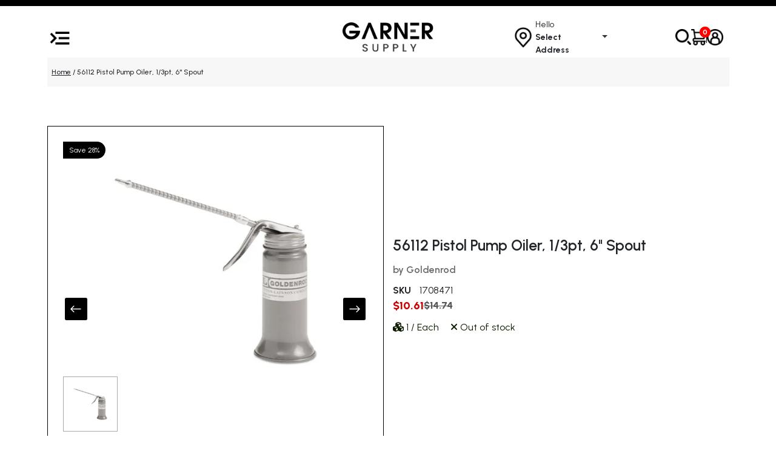

--- FILE ---
content_type: text/html; charset=UTF-8
request_url: https://www.garnersupply.com/56112-pistol-pump-oiler-1-3pt-6-spout.html
body_size: 2260
content:
<!DOCTYPE html>
<html lang="en">
<head>
    <meta charset="utf-8">
    <meta name="viewport" content="width=device-width, initial-scale=1">
    <title></title>
    <style>
        body {
            font-family: "Arial";
        }
    </style>
    <script type="text/javascript">
    window.awsWafCookieDomainList = [];
    window.gokuProps = {
"key":"AQIDAHjcYu/GjX+QlghicBgQ/7bFaQZ+m5FKCMDnO+vTbNg96AGDCMl5DXGt87ogO8uf3MwrAAAAfjB8BgkqhkiG9w0BBwagbzBtAgEAMGgGCSqGSIb3DQEHATAeBglghkgBZQMEAS4wEQQM417+ouKt7RDzX5iSAgEQgDuI2n+cQblSoiUA+IhfTYWEuBS9BhB5I/Fees0oZEqbDrW9EPjD0MalVd1gXUXAnizGmv4KwEbOAGmQUQ==",
          "iv":"CgAFXjICxwAAAChD",
          "context":"jqhlYSK0NONVtD366X4A1pVGQOmkstgc0qnGmuOzANROEMJMQyxzubpfz5LrRBYEFWO8QsSO5I29UHeVpViduhtBYcDhM+eD2/YwgxDboTrbr98ok/RSuccOxuucTygrjVP4fgoumYQpOLaspBJwV08PGnxseu9D/+DYldHyzLUU1PE4SDLuEuaM+5CMMK3m+zOQKfcDLnU+BiOhTs4Z058QCrPoEWQrkxI+7cdJbiFg5et70C8gUF3KrVhD/VdZ5Y57qo/HSRcRzaBI68o/YCeB9B3vh9eWtycD0qbn+ObRkAtEc0QGvqR2FXNUYmBW+mraK0CmgIdQz0SIi69/e3jcor7tthiDPovOQ+/UcXSp58CCGVaNmvnF+u2xs5VpDWZ6lICCTyhxfPoXfkCKME0fto4+ix3+yickq93dK+qHh6jTHtKgr89BScKjKQRPYAmOygeQ/Kcx9nwwBK0q3HwDNOrDDysoIKVlK3Z7Fo+FaqzXcgMWn9SjTKZRK2C1iP8sNYZNCHdRpT6AytkKhlg9BDuv1UDc9p+w/JWFi3Xjfpot60lj/RA8iCkVFeUgVghGZ6gUQyAMgw9zP5+O456veUzYwTLmIHkvTua54ceON4iFk64AxcUA5v78++BZGtx41419by+klYmSN7lcf14qTxQPA+2uu/hR5y4Dp0XBZZV4vTMbytHs4DtX1ey9h1k9Mq+wIQOBFIEfbD5PzXzgzy8sG/p/PyHC0ryTga4GzadceJk6qQ4="
};
    </script>
    <script src="https://e51ad037ce59.9439d00e.us-east-1.token.awswaf.com/e51ad037ce59/033282b2df54/2a3f1d17e46a/challenge.js"></script>
</head>
<body>
    <div id="challenge-container"></div>
    <script type="text/javascript">
        AwsWafIntegration.saveReferrer();
        AwsWafIntegration.checkForceRefresh().then((forceRefresh) => {
            if (forceRefresh) {
                AwsWafIntegration.forceRefreshToken().then(() => {
                    window.location.reload(true);
                });
            } else {
                AwsWafIntegration.getToken().then(() => {
                    window.location.reload(true);
                });
            }
        });
    </script>
    <noscript>
        <h1>JavaScript is disabled</h1>
        In order to continue, we need to verify that you're not a robot.
        This requires JavaScript. Enable JavaScript and then reload the page.
    </noscript>
</body>
</html>

--- FILE ---
content_type: text/html; charset=UTF-8
request_url: https://www.garnersupply.com/56112-pistol-pump-oiler-1-3pt-6-spout.html
body_size: 20694
content:
<!doctype html>
<html lang="en">
    <head prefix="og: http://ogp.me/ns# fb: http://ogp.me/ns/fb# product: http://ogp.me/ns/product#">
        <script>
    var LOCALE = 'en\u002DUS';
    var BASE_URL = 'https\u003A\u002F\u002Fwww.garnersupply.com\u002F';
    var require = {
        'baseUrl': 'https\u003A\u002F\u002Fwww.garnersupply.com\u002Fstatic\u002Fversion1768918838\u002Ffrontend\u002FGarner\u002FBlackTheme\u002Fen_US'
    };</script>        <meta charset="utf-8"/>
<meta name="title" content="Goldenrod  56112 Pistol Pump Oiler, 1/3pt, 6&quot; Spout 250-606 1 Each"/>
<meta name="description" content="Goldenrod ,56112 Pistol Pump Oiler, 1/3pt, 6&quot; Spout085077561128,250-606"/>
<meta name="keywords" content="Bearing; Fittings; Lubricants; Lubricating; Nipples; Pressure Valves"/>
<meta name="robots" content="INDEX,FOLLOW"/>
<meta name="viewport" content="width=device-width, initial-scale=1"/>
<meta name="format-detection" content="telephone=no"/>
<title>Goldenrod  56112 Pistol Pump Oiler, 1/3pt, 6&quot; Spout 250-606 1 Each</title>
<link  rel="stylesheet" type="text/css"  media="all" href="https://www.garnersupply.com/static/version1768918838/frontend/Garner/BlackTheme/en_US/mage/calendar.min.css" />
<link  rel="stylesheet" type="text/css"  media="all" href="https://www.garnersupply.com/static/version1768918838/frontend/Garner/BlackTheme/en_US/PowerReviews_ReviewDisplay/css/reviewdisplay.min.css" />
<link  rel="stylesheet" type="text/css"  media="all" href="https://www.garnersupply.com/static/version1768918838/frontend/Garner/BlackTheme/en_US/css/styles-m.min.css" />
<link  rel="stylesheet" type="text/css"  media="all" href="https://www.garnersupply.com/static/version1768918838/frontend/Garner/BlackTheme/en_US/Mageplaza_RequestForQuote/css/miniquote.min.css" />
<link  rel="stylesheet" type="text/css"  media="all" href="https://www.garnersupply.com/static/version1768918838/frontend/Garner/BlackTheme/en_US/Mycustom_CustomerMyAccount/css/global-avatar.min.css" />
<link  rel="stylesheet" type="text/css"  media="all" href="https://www.garnersupply.com/static/version1768918838/frontend/Garner/BlackTheme/en_US/Mycustom_CustomerMyAccount/css/review-item.min.css" />
<link  rel="stylesheet" type="text/css"  media="all" href="https://www.garnersupply.com/static/version1768918838/frontend/Garner/BlackTheme/en_US/Plumrocket_Popuplogin/css/popuplogin.min.css" />
<link  rel="stylesheet" type="text/css"  media="all" href="https://www.garnersupply.com/static/version1768918838/frontend/Garner/BlackTheme/en_US/Plumrocket_Popuplogin/css/popuplogin-custom.min.css" />
<link  rel="stylesheet" type="text/css"  media="all" href="https://www.garnersupply.com/static/version1768918838/frontend/Garner/BlackTheme/en_US/Plumrocket_SocialLoginPro/css/pslogin.min.css" />
<link  rel="stylesheet" type="text/css"  media="all" href="https://www.garnersupply.com/static/version1768918838/frontend/Garner/BlackTheme/en_US/Plumrocket_SocialLoginPro/css/pslogin-custom.min.css" />
<link  rel="stylesheet" type="text/css"  media="all" href="https://www.garnersupply.com/static/version1768918838/frontend/Garner/BlackTheme/en_US/Ves_All/lib/owl.carousel/assets/owl.carousel.min.css" />
<link  rel="stylesheet" type="text/css"  media="all" href="https://www.garnersupply.com/static/version1768918838/frontend/Garner/BlackTheme/en_US/Ves_All/lib/bootstrap/css/bootstrap.min.css" />
<link  rel="stylesheet" type="text/css"  media="all" href="https://www.garnersupply.com/static/version1768918838/frontend/Garner/BlackTheme/en_US/Ves_Blog/css/font-awesome.min.css" />
<link  rel="stylesheet" type="text/css"  media="all" href="https://www.garnersupply.com/static/version1768918838/frontend/Garner/BlackTheme/en_US/Ves_Blog/css/styles.min.css" />
<link  rel="stylesheet" type="text/css"  media="all" href="https://www.garnersupply.com/static/version1768918838/frontend/Garner/BlackTheme/en_US/mage/gallery/gallery.min.css" />
<link  rel="stylesheet" type="text/css"  media="screen and (min-width: 768px)" href="https://www.garnersupply.com/static/version1768918838/frontend/Garner/BlackTheme/en_US/css/styles-l.min.css" />
<link  rel="stylesheet" type="text/css"  media="print" href="https://www.garnersupply.com/static/version1768918838/frontend/Garner/BlackTheme/en_US/css/print.min.css" />
<link  rel="stylesheet" type="text/css"  rel="stylesheet" href="https://www.garnersupply.com/static/version1768918838/frontend/Garner/BlackTheme/en_US/css/style.min.css" />
<link  rel="stylesheet" type="text/css"  rel="stylesheet" href="https://www.garnersupply.com/static/version1768918838/frontend/Garner/BlackTheme/en_US/css/checkout.min.css" />
<link  rel="stylesheet" type="text/css"  media="all" href="https://cdn.jsdelivr.net/npm/bootstrap@5.3.3/dist/css/bootstrap.min.css" />
<link  rel="stylesheet" type="text/css"  media="all" href="https://cdnjs.cloudflare.com/ajax/libs/font-awesome/6.7.2/css/all.min.css" />
<link  rel="stylesheet" type="text/css"  media="all" href="https://cdnjs.cloudflare.com/ajax/libs/OwlCarousel2/2.3.4/assets/owl.carousel.min.css" />
<link  rel="stylesheet" type="text/css"  media="all" href="https://cdn.jsdelivr.net/npm/bootstrap-icons/font/bootstrap-icons.css" />
<script  type="text/javascript"  src="https://www.garnersupply.com/static/version1768918838/frontend/Garner/BlackTheme/en_US/requirejs/require.min.js"></script>
<script  type="text/javascript"  src="https://www.garnersupply.com/static/version1768918838/frontend/Garner/BlackTheme/en_US/requirejs-min-resolver.min.js"></script>
<script  type="text/javascript"  src="https://www.garnersupply.com/static/version1768918838/frontend/Garner/BlackTheme/en_US/mage/requirejs/mixins.min.js"></script>
<script  type="text/javascript"  src="https://www.garnersupply.com/static/version1768918838/frontend/Garner/BlackTheme/en_US/requirejs-config.min.js"></script>
<link rel="preload" as="font" crossorigin="anonymous" href="https://www.garnersupply.com/static/version1768918838/frontend/Garner/BlackTheme/en_US/fonts/opensans/light/opensans-300.woff2" />
<link rel="preload" as="font" crossorigin="anonymous" href="https://www.garnersupply.com/static/version1768918838/frontend/Garner/BlackTheme/en_US/fonts/opensans/regular/opensans-400.woff2" />
<link rel="preload" as="font" crossorigin="anonymous" href="https://www.garnersupply.com/static/version1768918838/frontend/Garner/BlackTheme/en_US/fonts/opensans/semibold/opensans-600.woff2" />
<link rel="preload" as="font" crossorigin="anonymous" href="https://www.garnersupply.com/static/version1768918838/frontend/Garner/BlackTheme/en_US/fonts/opensans/bold/opensans-700.woff2" />
<link rel="preload" as="font" crossorigin="anonymous" href="https://www.garnersupply.com/static/version1768918838/frontend/Garner/BlackTheme/en_US/fonts/Luma-Icons.woff2" />
<link  rel="canonical" href="https://www.garnersupply.com/56112-pistol-pump-oiler-1-3pt-6-spout.html" />
<link  rel="icon" type="image/x-icon" href="https://images.garnersupply.com/favicon/stores/1/favicons.png" />
<link  rel="shortcut icon" type="image/x-icon" href="https://images.garnersupply.com/favicon/stores/1/favicons.png" />
<script>
document.addEventListener("DOMContentLoaded", function () {
  var m = /[?&]awc=([^&]+)/.exec(location.search);
  var hasParam = !!m;
  var hasAwcCookie = document.cookie.indexOf('awc=') !== -1;

  if (hasParam || hasAwcCookie) {
    document.cookie =
      "awin_ref=1; Path=/; Max-Age=" + (7*24*60*60) +
      "; Domain=.garnersupply.com; Secure; SameSite=Lax";
  }
});
</script>
<script>
window._S_T || function(s)
{ s.async = true;
s.src = '//counter.personyze.com/stat-track-lib.js';
s.onload = function()
{ _S_T.async = true;
_S_T.setup(7958, "garnersupply.com");
};
(document.querySelector('head') || document.documentElement).appendChild(s);
}(document.createElement('script'))
</script>        
<!-- Google Tag Manager by MagePal -->
<script type="text/javascript">
    window.dataLayer = window.dataLayer || [];

</script>

<script type="text/x-magento-init">
    {
        "*": {
            "magepalGtmDatalayer": {
                "isCookieRestrictionModeEnabled": 0,
                "currentWebsite": 1,
                "cookieName": "user_allowed_save_cookie",
                "dataLayer": "dataLayer",
                "accountId": "GTM-5DXX3SK",
                "data": [{"ecommerce":{"currencyCode":"USD"},"pageType":"catalog_product_view","list":"detail"},{"event":"productPage","product":{"id":"113102","sku":"1708471","parent_sku":"1708471","product_type":"simple","name":"56112 Pistol Pump Oiler, 1\/3pt, 6\" Spout","price":10.61,"attribute_set_id":"11","path":"56112 Pistol Pump Oiler, 1\/3pt, 6\" Spout","category":"Industrial","image_url":"https:\/\/images.garnersupply.com\/catalog\/product\/1\/6\/164250.jpg"}}],
                "isGdprEnabled": 0,
                "gdprOption": 0,
                "addJsInHeader": 0            }
        }
    }
</script>
<!-- End Google Tag Manager by MagePal -->

    <!-- BEGIN GOOGLE ANALYTICS 4 CODE -->
    <script type="text/x-magento-init">
    {
        "*": {
            "Magento_GoogleGtag/js/google-analytics": {"isCookieRestrictionModeEnabled":false,"currentWebsite":1,"cookieName":"user_allowed_save_cookie","pageTrackingData":{"optPageUrl":"","measurementId":"G-TS46K03TKM"},"ordersTrackingData":[],"googleAnalyticsAvailable":true}        }
    }
    </script>
    <!-- END GOOGLE ANALYTICS 4 CODE -->

            <!-- BEGIN GOOGLE ADWORDS CODE -->
    <script type="text/x-magento-init">
    {
        "*": {
            "Magento_GoogleGtag/js/google-adwords": {
                "conversionId": "AW-791432776",
                "gtagSiteSrc": "https://www.googletagmanager.com/gtag/js?id=AW-791432776"
            }
        }
    }
    </script>
    <!-- END GOOGLE ADWORDS CODE -->
    <script type="text/x-magento-init">
        {
            "*": {
                "Magento_PageCache/js/form-key-provider": {
                    "isPaginationCacheEnabled":
                        0                }
            }
        }
    </script>
<script type="text&#x2F;javascript" src="https&#x3A;&#x2F;&#x2F;chimpstatic.com&#x2F;mcjs-connected&#x2F;js&#x2F;users&#x2F;efa8756b9e3523f103c4e7647&#x2F;4c76c158dcea0d5d5c08cacf4.js" defer="defer">
</script>
<script type="text/x-magento-init">
{
    "*": {
        "Garner_ZipcodeFinder/js/zipcode-search": {}
    }
}
</script>

<meta property="og:type" content="product" />
<meta property="og:title"
      content="56112 Pistol Pump Oiler, 1/3pt, 6" Spout" />
<meta property="og:image"
      content="https://images.garnersupply.com/catalog/product/cache/a66701f51cb8f4b32a6ac5876c37c9a5/1/6/164250.jpg" />
<meta property="og:description"
      content="" />
<meta property="og:url" content="https://www.garnersupply.com/56112-pistol-pump-oiler-1-3pt-6-spout.html" />
    <meta property="product:price:amount" content="10.61"/>
    <meta property="product:price:currency"
      content="USD"/>
    </head>
    <body data-container="body"
          data-mage-init='{"loaderAjax": {}, "loader": { "icon": "https://www.garnersupply.com/static/version1768918838/frontend/Garner/BlackTheme/en_US/images/loader-2.gif"}}'
        class="pl-thm-garner pl-thm-garner-blacktheme catalog-product-view product-56112-pistol-pump-oiler-1-3pt-6-spout mst-nav__theme-magento-blank mst-nav__theme-magento-luma mst-nav__theme-garner-blacktheme page-layout-1column" id="html-body" itemtype="http://schema.org/Product" itemscope="itemscope">
        <script src="//ui.powerreviews.com/stable/4.1/ui.js" async></script>

<!-- Google Tag Manager by MagePal -->
<noscript><iframe src="//www.googletagmanager.com/ns.html?id=GTM-5DXX3SK"
height="0" width="0" style="display:none;visibility:hidden"></iframe></noscript>
<!-- End Google Tag Manager by MagePal -->

<script type="text/x-magento-init">
    {
        "*": {
            "Magento_PageBuilder/js/widget-initializer": {
                "config": {"[data-content-type=\"slider\"][data-appearance=\"default\"]":{"Magento_PageBuilder\/js\/content-type\/slider\/appearance\/default\/widget":false},"[data-content-type=\"map\"]":{"Magento_PageBuilder\/js\/content-type\/map\/appearance\/default\/widget":false},"[data-content-type=\"row\"]":{"Magento_PageBuilder\/js\/content-type\/row\/appearance\/default\/widget":false},"[data-content-type=\"tabs\"]":{"Magento_PageBuilder\/js\/content-type\/tabs\/appearance\/default\/widget":false},"[data-content-type=\"slide\"]":{"Magento_PageBuilder\/js\/content-type\/slide\/appearance\/default\/widget":{"buttonSelector":".pagebuilder-slide-button","showOverlay":"hover","dataRole":"slide"}},"[data-content-type=\"banner\"]":{"Magento_PageBuilder\/js\/content-type\/banner\/appearance\/default\/widget":{"buttonSelector":".pagebuilder-banner-button","showOverlay":"hover","dataRole":"banner"}},"[data-content-type=\"buttons\"]":{"Magento_PageBuilder\/js\/content-type\/buttons\/appearance\/inline\/widget":false},"[data-content-type=\"products\"][data-appearance=\"carousel\"]":{"Magento_PageBuilder\/js\/content-type\/products\/appearance\/carousel\/widget":false}},
                "breakpoints": {"desktop":{"label":"Desktop","stage":true,"default":true,"class":"desktop-switcher","icon":"Magento_PageBuilder::css\/images\/switcher\/switcher-desktop.svg","conditions":{"min-width":"1024px"},"options":{"products":{"default":{"slidesToShow":"5"}}}},"tablet":{"conditions":{"max-width":"1024px","min-width":"768px"},"options":{"products":{"default":{"slidesToShow":"4"},"continuous":{"slidesToShow":"3"}}}},"mobile":{"label":"Mobile","stage":true,"class":"mobile-switcher","icon":"Magento_PageBuilder::css\/images\/switcher\/switcher-mobile.svg","media":"only screen and (max-width: 768px)","conditions":{"max-width":"768px","min-width":"640px"},"options":{"products":{"default":{"slidesToShow":"3"}}}},"mobile-small":{"conditions":{"max-width":"640px"},"options":{"products":{"default":{"slidesToShow":"2"},"continuous":{"slidesToShow":"1"}}}}}            }
        }
    }
</script>

<div class="cookie-status-message" id="cookie-status">
    The store will not work correctly when cookies are disabled.</div>
<script type="text&#x2F;javascript">document.querySelector("#cookie-status").style.display = "none";</script>
<script type="text/x-magento-init">
    {
        "*": {
            "cookieStatus": {}
        }
    }
</script>

<script type="text/x-magento-init">
    {
        "*": {
            "mage/cookies": {
                "expires": null,
                "path": "\u002F",
                "domain": ".www.garnersupply.com",
                "secure": true,
                "lifetime": "3600"
            }
        }
    }
</script>
    <noscript>
        <div class="message global noscript">
            <div class="content">
                <p>
                    <strong>JavaScript seems to be disabled in your browser.</strong>
                    <span>
                        For the best experience on our site, be sure to turn on Javascript in your browser.                    </span>
                </p>
            </div>
        </div>
    </noscript>

<script>
    window.cookiesConfig = window.cookiesConfig || {};
    window.cookiesConfig.secure = true;
</script><script>    require.config({
        map: {
            '*': {
                wysiwygAdapter: 'mage/adminhtml/wysiwyg/tiny_mce/tinymce5Adapter'
            }
        }
    });</script><script>
    require.config({
        paths: {
            googleMaps: 'https\u003A\u002F\u002Fmaps.googleapis.com\u002Fmaps\u002Fapi\u002Fjs\u003Fv\u003D3\u0026key\u003D'
        },
        config: {
            'Magento_PageBuilder/js/utils/map': {
                style: ''
            },
            'Magento_PageBuilder/js/content-type/map/preview': {
                apiKey: '',
                apiKeyErrorMessage: 'You\u0020must\u0020provide\u0020a\u0020valid\u0020\u003Ca\u0020href\u003D\u0027https\u003A\u002F\u002Fwww.garnersupply.com\u002Fadminhtml\u002Fsystem_config\u002Fedit\u002Fsection\u002Fcms\u002F\u0023cms_pagebuilder\u0027\u0020target\u003D\u0027_blank\u0027\u003EGoogle\u0020Maps\u0020API\u0020key\u003C\u002Fa\u003E\u0020to\u0020use\u0020a\u0020map.'
            },
            'Magento_PageBuilder/js/form/element/map': {
                apiKey: '',
                apiKeyErrorMessage: 'You\u0020must\u0020provide\u0020a\u0020valid\u0020\u003Ca\u0020href\u003D\u0027https\u003A\u002F\u002Fwww.garnersupply.com\u002Fadminhtml\u002Fsystem_config\u002Fedit\u002Fsection\u002Fcms\u002F\u0023cms_pagebuilder\u0027\u0020target\u003D\u0027_blank\u0027\u003EGoogle\u0020Maps\u0020API\u0020key\u003C\u002Fa\u003E\u0020to\u0020use\u0020a\u0020map.'
            },
        }
    });
</script>

<script>
    require.config({
        shim: {
            'Magento_PageBuilder/js/utils/map': {
                deps: ['googleMaps']
            }
        }
    });
</script>
<script type="text/x-magento-init">
{"*":{"Chessio_Matomo\/js\/tracker":{"scriptUrl":"https:\/\/stats.garnersupply.com\/matomo.js","trackerUrl":"https:\/\/stats.garnersupply.com\/matomo.php","siteId":1,"actions":[["setEcommerceView","1708471","56112 Pistol Pump Oiler, 1\/3pt, 6\" Spout",false,10.61],["enableLinkTracking",true],["setLinkTrackingTimer",500],["trackPageView"]]}}}</script>
<script type="text/javascript">
(function (w, d) {
    w._paq = w._paq || [];
    w._paq.push(['setTrackerUrl', 'https://stats.garnersupply.com/matomo.php']);
    w._paq.push(['setSiteId', 1]);
    var g = d.createElement('script'),
        s = d.getElementsByTagName('script')[0];
    g.type = 'text/javascript';
    g.async = true;
    g.defer = true;
    g.src = 'https://stats.garnersupply.com/matomo.js';
    s.parentNode.insertBefore(g, s);
})(window, document);
</script>
<script type="text/javascript">
(function (require, undefined) {
    'use strict';
    var moduleName = 'Chessio_Matomo/js/tracker';
    (require !== undefined) && require([moduleName], undefined, function (e) {
        if (e.requireType === 'scripterror'
            && (e.requireModules && e.requireModules[0]) === moduleName
        ) {
            require.undef(moduleName);
            define(moduleName, function () {
                var noop = function () { /* NoOp */ };
                var error = function () {
                    throw new Error('Failed to load Matomo module');
                };
                var mock = {
                    createTracker: error,
                    getMatomo: error,
                    getTracker: error,
                    push: noop
                };
                mock[moduleName] = noop;
                return mock;
            });
        }
    });
})(require);
</script>
<noscript>
    <p>
        <img src="https://stats.garnersupply.com/matomo.php?idsite=1&rec=1&url=https%3A%2F%2Fwww.garnersupply.com%2F56112-pistol-pump-oiler-1-3pt-6-spout.html"
             style="border: 0;"
             alt="" />
    </p>
</noscript>

<script>
    var foomanGaBaseUrl = '/56112-pistol-pump-oiler-1-3pt-6-spout.html';
</script>
<div class="minicart-overlay"></div>
<script type="text/x-magento-init">
{
    "*": {
        "Garner_Miniop/js/minicart-opener": {}
    }
}
</script>
<script>
    requirejs(['jquery', 'mage/cookies', 'domReady!'], function($) {
        'use strict';

        window.psloginLoginPath = "https://www.garnersupply.com/pslogin/account/login/";
        window.customerLogoutPath = "https://www.garnersupply.com/customer/account/logout/";

        var url = document.URL.toLowerCase();
        if (url) {
            var skip = false;
            $.each(["customer\/account","pslogin\/account"], function(i, path) {
                if (url.indexOf(path) !== -1) {
                    skip = true;
                    return false;
                }
            });

            if (location.search.indexOf('showPrBindEmailPopup') !== -1) {
                skip = true;
            }

            if (!skip) {
                $.mage.cookies.set('pslogin_referer', document.URL);
            }
        }
    });
</script>
<form style="display:none;"
      class="form"
      action="https://www.garnersupply.com/pslogin/account/loginPost/"
      method="post"
      id="pslogin-login-form">
    <input id="pslogin-login-referer" name="referer" type="hidden" value="">
    <input id="pslogin-login-action" name="auth_action" type="hidden" value="">
    <input id="pslogin-login-submit" type="submit" value="">
</form>


    <div data-bind="scope: 'pr-pslogin-email-popup'">
        <!-- ko template: getTemplate() --><!-- /ko -->
    </div>

    <script type="text/x-magento-init">
    {
        "*": {
            "Magento_Ui/js/core/app": {"components":{"pr-pslogin-email-popup":{"component":"Plumrocket_SocialLoginPro\/js\/view\/bind-email","storeName":"Garnersupply","loginWithEmailUrl":"https:\/\/www.garnersupply.com\/pslogin\/account\/register\/","loginWithPassUrl":"https:\/\/www.garnersupply.com\/pslogin\/account_login\/password\/","forgotPassUrl":"https:\/\/www.garnersupply.com\/customer\/account\/forgotpassword\/","login_networks_buttons_html":"\n<div class=\"pslogin-block pslogin-login\">\n    <div class=\"pslogin-buttons\">\n        <ul class=\"pslogin-clearfix\">\n                                            <li class=\"pslogin-button google ps-round pslogin-visible\"                     title=\"Login with Google\">\n                    <a class=\"pslogin-button-link pslogin-button-click\"\n                       rel=\"nofollow\"\n                       href=\"javascript:void(0);\"\n                       data-href=\"https:\/\/www.garnersupply.com\/pslogin\/account\/doUse\/type\/google\/call\/pslogin.account_login.network\/customer_action\/login\/\"\n                       data-open-on-page=\"\"\n                       data-width=\"450\"\n                       data-height=\"450\">\n                                                                                    <span class=\"pslogin-button-auto\">\n                                    <span class=\"pslogin-button-icon\"><\/span>\n                                    <span class=\"pslogin-button-text\">Login with Google<\/span>\n                                <\/span>\n                                                                        <\/a>\n                <\/li>\n                                            <li class=\"pslogin-button twitter ps-round pslogin-visible\"                     title=\"Login with Twitter\">\n                    <a class=\"pslogin-button-link pslogin-button-click\"\n                       rel=\"nofollow\"\n                       href=\"javascript:void(0);\"\n                       data-href=\"https:\/\/www.garnersupply.com\/pslogin\/account\/doUse\/type\/twitter\/call\/pslogin.account_login.network\/customer_action\/login\/\"\n                       data-open-on-page=\"1\"\n                       data-width=\"650\"\n                       data-height=\"630\">\n                                                                                    <span class=\"pslogin-button-auto\">\n                                    <span class=\"pslogin-button-icon\"><\/span>\n                                    <span class=\"pslogin-button-text\">Login with Twitter<\/span>\n                                <\/span>\n                                                                        <\/a>\n                <\/li>\n                                            <li class=\"pslogin-button linkedin ps-round pslogin-visible\"                     title=\"Login with LinkedIn\">\n                    <a class=\"pslogin-button-link pslogin-button-click\"\n                       rel=\"nofollow\"\n                       href=\"javascript:void(0);\"\n                       data-href=\"https:\/\/www.garnersupply.com\/pslogin\/account\/doUse\/type\/linkedin\/call\/pslogin.account_login.network\/customer_action\/login\/\"\n                       data-open-on-page=\"\"\n                       data-width=\"400\"\n                       data-height=\"550\">\n                                                                                    <span class=\"pslogin-button-auto\">\n                                    <span class=\"pslogin-button-icon\"><\/span>\n                                    <span class=\"pslogin-button-text\">Login with LinkedIn<\/span>\n                                <\/span>\n                                                                        <\/a>\n                <\/li>\n                    <\/ul>\n\n            <\/div>\n\n    <div style=\"clear: both;\"><\/div>\n\n    <script>\n        if (window.psloginButtons) {\n            requirejs(['pslogin']);\n        }\n    <\/script>\n<\/div>\n","successIcon":"https:\/\/www.garnersupply.com\/static\/version1768918838\/frontend\/Garner\/BlackTheme\/en_US\/Plumrocket_SocialLoginPro\/images\/success_icon.png","loaderIconSrc":"https:\/\/www.garnersupply.com\/static\/version1768918838\/frontend\/Garner\/BlackTheme\/en_US\/images\/loader-2.gif"}}}        }
    }
</script>
<div class="page-wrapper"><div class="mini-header"><div class="container">
  <div class="row">
	  <div class="col-lg-12 text-center">
		<!--h4>Sign Up for Our Newsletter and Get 10% Off!</h4-->
	  </div>
  </div>
</div></div><div class="header"><div class="custom-header"><script type="text/javascript">require(['bootstrap']);</script>
<header>
	<div class="container">
		<div class="row">
			<div class="col-lg-12">
				<div class="main-header">
					<div class="row align-items-center">
						        	<div class="col-lg-4 col-sm-2">
	<div class="menu-icon">
	  
	  <div class="side-menu" id="sideMenu">
		  <div class="menu-content">
			<ul class="vertical-menu">
			  <li><a href="https://www.garnersupply.com/">Home</a></li>
			  <li><a href="https://www.garnersupply.com/about-us/">About Us</a></li>
			  <li><a href="https://www.garnersupply.com/services/">Our Services</a></li>
			  <li class="drpdown-open">
				<a href="https://www.garnersupply.com/shop/">Shop <span><i class="fa fa-arrow-down" aria-hidden="true"></i></span></a>
				<div class="dropdowns-menu">
					<ul class="vertical-menu">
					<li  class="level0 nav-1 first level-top parent item-submenu"  menu="1" id="category-node-4" data-show="0" data-index="0" data-catid="category-node-4" name="showitmcategory-node-4"><a href="https://www.garnersupply.com/medical-supplies.html"  class="level-top" >Medical </a></li><li  class="level0 nav-2 level-top parent item-submenu"  menu="2" id="category-node-6" data-show="0" data-index="1" data-catid="category-node-6" name="showitmcategory-node-6"><a href="https://www.garnersupply.com/health-beauty.html"  class="level-top" >Health &amp; Beauty</a></li><li  class="level0 nav-3 level-top parent item-submenu"  menu="3" id="category-node-7" data-show="0" data-index="2" data-catid="category-node-7" name="showitmcategory-node-7"><a href="https://www.garnersupply.com/grocery.html"  class="level-top" >Grocery</a></li><li  class="level0 nav-4 level-top parent item-submenu"  menu="4" id="category-node-5" data-show="0" data-index="3" data-catid="category-node-5" name="showitmcategory-node-5"><a href="https://www.garnersupply.com/furniture.html"  class="level-top" >Furniture</a></li><li  class="level0 nav-5 level-top parent item-submenu"  menu="5" id="category-node-8" data-show="0" data-index="4" data-catid="category-node-8" name="showitmcategory-node-8"><a href="https://www.garnersupply.com/office-supplies-1.html"  class="level-top" >Office </a></li><li  class="level0 nav-6 level-top parent item-submenu"  menu="6" id="category-node-10" data-show="0" data-index="5" data-catid="category-node-10" name="showitmcategory-node-10"><a href="https://www.garnersupply.com/janitorial.html"  class="level-top" >Janitorial</a></li><li  class="level0 nav-7 level-top parent item-submenu"  menu="7" id="category-node-11" data-show="0" data-index="6" data-catid="category-node-11" name="showitmcategory-node-11"><a href="https://www.garnersupply.com/industrial.html"  class="level-top" >Industrial</a></li><li  class="level0 nav-8 level-top parent item-submenu"  menu="8" id="category-node-9" data-show="0" data-index="7" data-catid="category-node-9" name="showitmcategory-node-9"><a href="https://www.garnersupply.com/technology.html"  class="level-top" >Technology</a></li><li  class="level0 nav-9 level-top parent item-submenu"  menu="9" id="category-node-1113" data-show="0" data-index="8" data-catid="category-node-1113" name="showitmcategory-node-1113"><a href="https://www.garnersupply.com/home-living.html"  class="level-top" >Home &amp; Living</a></li><li  class="level0 nav-10 last level-top item-submenu"  menu="10" id="ves-blog" data-show="0" data-index="9" data-catid="ves-blog" name="showitmves-blog"><a href="https://www.garnersupply.com/articles/"  class="level-top" ></a></li>					</ul>
				</div>
			  </li>
			  <li><a href="https://www.garnersupply.com/articles/">Blogs</a></li>
			  <li><a href="https://www.garnersupply.com/contact/">Contact Us</a></li>
		  </ul>   
		  <button id="closeMenu">&times;</button>
	   
		  <div class="icoe">
		   <a href="https://www.facebook.com/garnersupply/"><img src="https://www.garnersupply.com/static/version1768918838/frontend/Garner/BlackTheme/en_US/images/Vector.png" alt=""></a>
		   <a href="https://twitter.com/GarnerSupply"><img src="https://www.garnersupply.com/static/version1768918838/frontend/Garner/BlackTheme/en_US/images/Group.png" alt=""></a>
		   <a href="https://www.instagram.com/garnersupply/"><img src="https://www.garnersupply.com/static/version1768918838/frontend/Garner/BlackTheme/en_US/images/Group-1.png" alt=""></a>
		   <a href="https://www.linkedin.com/company/garnersupply/"><img src="https://www.garnersupply.com/static/version1768918838/frontend/Garner/BlackTheme/en_US/images/Vector-1.png" alt=""></a>
		  </div>
		  </div>
	  </div>
  
	  <button id="openMenu"><img src="https://www.garnersupply.com/static/version1768918838/frontend/Garner/BlackTheme/en_US/images/menu-icon.png"></button>
  </div>                                  
</div>
	    <script type="text/x-magento-init">
            {
            "*": {
                "Mycustom_MegaMenu/js/script": {}
                }
            } 
    </script>
						
						<div class="col-lg-4 d-flex col-sm-3 justify-content-center align-items-center">
							<div class="main-logo">
								<a href="https://www.garnersupply.com/"><img src="https://www.garnersupply.com/static/version1768918838/frontend/Garner/BlackTheme/en_US/images/main-logo.png" alt="main-logo.png" class="main-logo-image"></a>
							</div>
						</div>
						
						<div class="col-lg-4 col-sm-12">
							<div class="row">
								<div class="col-lg-12">
									<div class="row align-items-center pos-relative">
										<div class="col-lg-6">
											<div class="left-inner">
												<div class="content">
													<img src="https://www.garnersupply.com/static/version1768918838/frontend/Garner/BlackTheme/en_US/images/location.png" alt="location.png" class="location-icon">
													<p id="zipFill">Hello<br><b>Select Address</b></p>
													<div class="custom-dropdown">
														<button class="dropdown-toggle">
														  <i class="fa-solid fa-chevron-down"></i>
														</button>
														<div class="dropdown-menu">
															<div class="zip-lookup-container">
																<h4>Choose your location</h4>
																<div class="form-group">
																	<!--label for="zipCode">Zip Code:</label-->
																	<input type="text" id="zipCode" placeholder="Enter zip code" maxlength="10">
																	<div id="zipError" class="error-message">Please enter a valid zip code</div>
																</div>
																<br>
																<button id="lookupBtn" class="btn btn-dark">Apply</button>
																<!--div id="addressDisplay" class="address-display" style="margin-top:5px;">
																	<h4>Your Address</h4>
																	<p id="street"></p>
																	<p><span id="city"></span>, <span id="state"></span> <span id="zip"></span></p>
																</div-->
															</div>
														</div>
													</div>
												</div>
											</div>
										</div>
										
										<div class="col-lg-6">
											<div class="right-inner">
												<div class="icons-content">
													<a href="https://www.garnersupply.com/search-results"><img src="https://www.garnersupply.com/static/version1768918838/frontend/Garner/BlackTheme/en_US/images/search-icon.png" alt="search-icon.png" class="search-icon"></a>
													﻿
<div data-block="minicart" class="minicart-wrapper">
    <a class="action test" href="https://www.garnersupply.com/checkout/cart/"
       data-bind="scope: 'minicart_content'">
		<picture>
		<img src="https://www.garnersupply.com/static/version1768918838/frontend/Garner/BlackTheme/en_US/images/shop-carts.png" alt="shop-carts.png" class="shop-cart-icon" id="opencart">
		<!--i class="icon-basket"></i-->
        <!--span class="text">Cart</span-->
        <span class="counter qty empty"
              data-bind="css: { empty: !!getCartParam('summary_count') == false && !isLoading() },
               blockLoader: isLoading">
            
			<!-- ko if: getCartParam('summary_count') -->
				<span id="cart-counter" class="counter-number"><!-- ko text: getCartParam('summary_count').toLocaleString(window.LOCALE) --><!-- /ko --></span>
			<!-- /ko -->
			<!-- ko ifnot: getCartParam('summary_count') -->
			   <span id="cart-counter" class="counter-number">0</span>
			<!-- /ko -->
            <span class="counter-label" style="display:none;">
            <!-- ko if: getCartParam('summary_count') -->
                <!-- ko text: getCartParam('summary_count').toLocaleString(window.LOCALE) --><!-- /ko -->
                <!-- ko i18n: 'items' --><!-- /ko -->
            <!-- /ko -->
            </span>
        </span>
		</picture>
    </a>
            <div class="block block-minicart">
            <div id="minicart-content-wrapper" data-bind="scope: 'minicart_content'">
				<div class="minicart-close-button">
					<button type="button" class="action close" data-action="close-minicart" title="Close">
						Continue Shopping ×
					</button>
				</div>
                <!-- ko template: getTemplate() --><!-- /ko -->
            </div>
                    </div>
        <script>window.checkout = {"shoppingCartUrl":"https:\/\/www.garnersupply.com\/checkout\/cart\/","checkoutUrl":"https:\/\/www.garnersupply.com\/checkout\/","updateItemQtyUrl":"https:\/\/www.garnersupply.com\/checkout\/sidebar\/updateItemQty\/","removeItemUrl":"https:\/\/www.garnersupply.com\/checkout\/sidebar\/removeItem\/","imageTemplate":"Magento_Catalog\/product\/image_with_borders","baseUrl":"https:\/\/www.garnersupply.com\/","minicartMaxItemsVisible":5,"websiteId":"1","maxItemsToDisplay":10,"storeId":"1","storeGroupId":"1","customerLoginUrl":"https:\/\/www.garnersupply.com\/customer\/account\/login\/referer\/aHR0cHM6Ly93d3cuZ2FybmVyc3VwcGx5LmNvbS81NjExMi1waXN0b2wtcHVtcC1vaWxlci0xLTNwdC02LXNwb3V0Lmh0bWw~\/","isRedirectRequired":false,"autocomplete":"off","removeQuoteCartUrl":"https:\/\/www.garnersupply.com\/mprequestforquote\/sidebar\/removeItem\/","updateQuoteCartQtyUrl":"https:\/\/www.garnersupply.com\/mprequestforquote\/sidebar\/updateItemQty\/","shoppingQuoteCartUrl":"https:\/\/www.garnersupply.com\/mprequestforquote\/quoteCart\/","captcha":{"user_login":{"isCaseSensitive":false,"imageHeight":50,"imageSrc":"","refreshUrl":"https:\/\/www.garnersupply.com\/captcha\/refresh\/","isRequired":false,"timestamp":1768985332},"prpl_login_form":{"isCaseSensitive":false,"imageHeight":50,"imageSrc":"","refreshUrl":"https:\/\/www.garnersupply.com\/captcha\/refresh\/","isRequired":false,"timestamp":1768985332}}}</script>    <script type="text/x-magento-init">
    {
        "[data-block='minicart']": {
            "Magento_Ui/js/core/app": {"components":{"minicart_content":{"children":{"subtotal.container":{"children":{"subtotal":{"children":{"subtotal.totals":{"config":{"display_cart_subtotal_incl_tax":0,"display_cart_subtotal_excl_tax":1,"template":"Magento_Tax\/checkout\/minicart\/subtotal\/totals"},"children":{"subtotal.totals.msrp":{"component":"Magento_Msrp\/js\/view\/checkout\/minicart\/subtotal\/totals","config":{"displayArea":"minicart-subtotal-hidden","template":"Magento_Msrp\/checkout\/minicart\/subtotal\/totals"}}},"component":"Magento_Tax\/js\/view\/checkout\/minicart\/subtotal\/totals"}},"component":"uiComponent","config":{"template":"Magento_Checkout\/minicart\/subtotal"}}},"component":"uiComponent","config":{"displayArea":"subtotalContainer"}},"item.renderer":{"component":"Magento_Checkout\/js\/view\/cart-item-renderer","config":{"displayArea":"defaultRenderer","template":"Magento_Checkout\/minicart\/item\/default"},"children":{"item.image":{"component":"Magento_Catalog\/js\/view\/image","config":{"template":"Magento_Catalog\/product\/image","displayArea":"itemImage"}},"checkout.cart.item.price.sidebar":{"component":"uiComponent","config":{"template":"Magento_Checkout\/minicart\/item\/price","displayArea":"priceSidebar"}},"mprequestforquote.checkout.cart.notice":{"component":"uiComponent","config":{"template":"Mageplaza_RequestForQuote\/cart\/mini_cart","displayArea":"priceSidebar"}}}},"item.subscription.renderer":{"component":"PayPal_Subscription\/js\/view\/minibasket\/item","config":{"displayArea":"defaultRenderer","template":"PayPal_Subscription\/minicart\/item\/subscription"},"children":{"item.subscription.select":{"component":"Magento_Catalog\/js\/view\/image","config":{"template":"Magento_Catalog\/product\/image","displayArea":"itemImage"}}}},"extra_info":{"component":"uiComponent","config":{"displayArea":"extraInfo"}},"promotion":{"component":"uiComponent","config":{"displayArea":"promotion"}}},"config":{"itemRenderer":{"default":"defaultRenderer","simple":"defaultRenderer","virtual":"defaultRenderer"},"template":"Magento_Checkout\/minicart\/content"},"component":"Magento_Checkout\/js\/view\/minicart"}},"types":[]}        },
        "*": {
            "Magento_Ui/js/block-loader": "https\u003A\u002F\u002Fwww.garnersupply.com\u002Fstatic\u002Fversion1768918838\u002Ffrontend\u002FGarner\u002FBlackTheme\u002Fen_US\u002Fimages\u002Floader\u002D1.gif"
        }
    }
    </script>
</div>

													<!--picture>
													<img src="https://www.garnersupply.com/static/version1768918838/frontend/Garner/BlackTheme/en_US/images/shop-cart.png" alt="shop-carts.png" class="shop-cart-icon" id="opencart">
													<span id="cart-counter">1</span>
													</picture-->
													<img src="https://www.garnersupply.com/static/version1768918838/frontend/Garner/BlackTheme/en_US/images/line-icon.png" alt="line-icon.png" class="line-icon">
													<a href="https://www.garnersupply.com/customer/account/"><img src="https://www.garnersupply.com/static/version1768918838/frontend/Garner/BlackTheme/en_US/images/profile-icon.png" alt="profile-icon.png" class="profile-icon" id="openprofilemenu"></a>                       
												</div>
											</div>
										</div>
									</div>
								</div>
							</div>
						</div>
						<div class="col-12">
							<div class="mobile-search-wrapper">
								<div class="container">
<div class="row">
	<div class="col-lg-12">
		<div class="header-search">
			<div class="block block-search">
				<div class="block block-title"><strong>Search</strong></div>
				<div class="block block-content">
					<form class="form minisearch" id="search_mini_form"
						  action="https://www.garnersupply.com/catalogsearch/result/" method="get">
												<div class="field search">
							<label class="label" for="search" data-role="minisearch-label">
								<span>Search</span>
							</label>
							<div class="control">
								<input id="search"
									   data-mage-init='{
										"quickSearch": {
											"formSelector": "#search_mini_form",
											"url": "",
											"destinationSelector": "#search_autocomplete",
											"minSearchLength": "3"
										}
									}'
									   type="text"
									   name="q"
									   value=""
									   placeholder="Search&#x20;entire&#x20;store&#x20;here..."
									   class="js-mini-q input-text"
									   maxlength="128"
									   role="combobox"
									   aria-haspopup="false"
									   aria-autocomplete="both"
									   autocomplete="off"
									   aria-expanded="false"/>
								<div id="search_autocomplete" class="search-autocomplete"></div>
															</div>
						</div>
						<div class="actions">
							<button type="submit" title="Search" class="action search" aria-label="Search">
								<!--span>Search</span-->
								<!--img src="https://www.garnersupply.com/static/version1768918838/frontend/Garner/BlackTheme/en_US/images/header-search.png" alt=""-->
							</button>
						</div>
					</form>
				</div>
			</div>
		</div>
		<div id="search-results-container-upper" style="text-align:center;display:none"><img src="https://www.garnersupply.com/static/version1768918838/frontend/Garner/BlackTheme/en_US/images/loader-1.gif"/></div>
	</div>
</div>
</div>							</div>
						</div>
					</div>
				</div>
			</div>
		</div>
	</div>
</header>
    
<!-- Right custom links 
<a href="">Account</a>
<a href="">Cart</a>
<a href="">Contact Us</a> --></div><div class="links-header"><div class="freeship-label" id="freeship-label">
    </div></div></div><main id="maincontent" class="page-main"><a id="contentarea" tabindex="-1"></a>
<div class="container">
<section class="breadcrumb-section">
	<div class="container">
		<div class="row">
						<!--div class="col-lg-6 col-sm-6">
				<span class="title">
									</span>
			</div-->
			<div class="col-lg-12 col-sm-12 text-start">	
				<a href="https://www.garnersupply.com/" title="Home">Home</a>
				 / 				56112 Pistol Pump Oiler, 1/3pt, 6&quot; Spout			</div>
		</div>
	</div>
</section>

<script type="text/x-magento-init">
    {
        ".breadcrumbs": {
            "breadcrumbs": {"categoryUrlSuffix":".html","useCategoryPathInUrl":0,"product":"56112 Pistol Pump Oiler, 1\/3pt, 6&quot; Spout"}        }
    }
</script><div class="page messages"><div data-placeholder="messages"></div>
<div data-bind="scope: 'messages'">
    <!-- ko if: cookieMessages && cookieMessages.length > 0 -->
    <div aria-atomic="true" role="alert" data-bind="foreach: { data: cookieMessages, as: 'message' }" class="messages">
        <div data-bind="attr: {
            class: 'message-' + message.type + ' ' + message.type + ' message',
            'data-ui-id': 'message-' + message.type
        }">
            <div data-bind="html: $parent.prepareMessageForHtml(message.text)"></div>
        </div>
    </div>
    <!-- /ko -->

    <!-- ko if: messages().messages && messages().messages.length > 0 -->
    <div aria-atomic="true" role="alert" class="messages" data-bind="foreach: {
        data: messages().messages, as: 'message'
    }">
        <div data-bind="attr: {
            class: 'message-' + message.type + ' ' + message.type + ' message',
            'data-ui-id': 'message-' + message.type
        }">
            <div data-bind="html: $parent.prepareMessageForHtml(message.text)"></div>
        </div>
    </div>
    <!-- /ko -->
</div>
<script type="text/x-magento-init">
    {
        "*": {
            "Magento_Ui/js/core/app": {
                "components": {
                        "messages": {
                            "component": "Magento_Theme/js/view/messages"
                        }
                    }
                }
            }
    }
</script>
</div><div class="columns"><div class="column main"><input name="form_key" type="hidden" value="v9qv7y62mjOIVWNS" /><div id="authenticationPopup" data-bind="scope:'authenticationPopup'" style="display: none;">
    <script>
        window.authenticationPopup = {"autocomplete":"off","customerRegisterUrl":"https:\/\/www.garnersupply.com\/customer\/account\/create\/","customerForgotPasswordUrl":"https:\/\/www.garnersupply.com\/customer\/account\/forgotpassword\/","baseUrl":"https:\/\/www.garnersupply.com\/","customerLoginUrl":"https:\/\/www.garnersupply.com\/customer\/ajax\/login\/"};
    </script>
    <!-- ko template: getTemplate() --><!-- /ko -->
    <script type="text/x-magento-init">
        {
            "#authenticationPopup": {
                "Magento_Ui/js/core/app": {"components":{"authenticationPopup":{"component":"Magento_Customer\/js\/view\/authentication-popup","children":{"messages":{"component":"Magento_Ui\/js\/view\/messages","displayArea":"messages"},"captcha":{"component":"Magento_Captcha\/js\/view\/checkout\/loginCaptcha","displayArea":"additional-login-form-fields","formId":"user_login","configSource":"checkout"},"social-buttons":{"component":"Mageplaza_SocialLogin\/js\/view\/social-buttons","displayArea":"before"},"socialLoginButtons":{"component":"Plumrocket_SocialLoginPro\/js\/view\/buttons","displayArea":"socialLoginButtons","area":"authenticationPopup","buttons":[{"networkCode":"google","design":"round","visible":true,"smallIcon":"","fullIcon":"","text":"Login with Google","url":"https:\/\/www.garnersupply.com\/pslogin\/account\/douse\/type\/google\/refresh\/1768985332\/customer_action\/login\/pr_var_redirect_to\/checkout\/","modalHeight":450,"modalWidth":450,"openOnPage":false},{"networkCode":"twitter","design":"round","visible":true,"smallIcon":"","fullIcon":"","text":"Login with Twitter","url":"https:\/\/www.garnersupply.com\/pslogin\/account\/douse\/type\/twitter\/refresh\/1768985332\/customer_action\/login\/pr_var_redirect_to\/checkout\/","modalHeight":630,"modalWidth":650,"openOnPage":true},{"networkCode":"linkedin","design":"round","visible":true,"smallIcon":"","fullIcon":"","text":"Login with LinkedIn","url":"https:\/\/www.garnersupply.com\/pslogin\/account\/douse\/type\/linkedin\/refresh\/1768985332\/customer_action\/login\/pr_var_redirect_to\/checkout\/","modalHeight":550,"modalWidth":400,"openOnPage":false}]}}}}}            },
            "*": {
                "Magento_Ui/js/block-loader": "https\u003A\u002F\u002Fwww.garnersupply.com\u002Fstatic\u002Fversion1768918838\u002Ffrontend\u002FGarner\u002FBlackTheme\u002Fen_US\u002Fimages\u002Floader\u002D1.gif"
            }
        }
    </script>
</div>
<script type="text/x-magento-init">
    {
        "*": {
            "Magento_Customer/js/section-config": {
                "sections": {"stores\/store\/switch":["*"],"stores\/store\/switchrequest":["*"],"directory\/currency\/switch":["*"],"*":["messages"],"customer\/account\/logout":["*","recently_viewed_product","recently_compared_product","persistent"],"customer\/account\/loginpost":["*"],"customer\/account\/createpost":["*"],"customer\/account\/editpost":["*","customer"],"customer\/ajax\/login":["checkout-data","cart","captcha"],"catalog\/product_compare\/add":["compare-products"],"catalog\/product_compare\/remove":["compare-products"],"catalog\/product_compare\/clear":["compare-products"],"sales\/guest\/reorder":["cart"],"sales\/order\/reorder":["cart"],"checkout\/cart\/add":["cart","directory-data","magepal-gtm-jsdatalayer"],"checkout\/cart\/delete":["cart","magepal-gtm-jsdatalayer"],"checkout\/cart\/updatepost":["cart","magepal-gtm-jsdatalayer"],"checkout\/cart\/updateitemoptions":["cart","magepal-gtm-jsdatalayer"],"checkout\/cart\/couponpost":["cart","magepal-gtm-jsdatalayer"],"checkout\/cart\/estimatepost":["cart","magepal-gtm-jsdatalayer"],"checkout\/cart\/estimateupdatepost":["cart","magepal-gtm-jsdatalayer"],"checkout\/onepage\/saveorder":["cart","checkout-data","last-ordered-items","magepal-gtm-jsdatalayer"],"checkout\/sidebar\/removeitem":["cart","magepal-gtm-jsdatalayer"],"checkout\/sidebar\/updateitemqty":["cart","magepal-gtm-jsdatalayer"],"rest\/*\/v1\/carts\/*\/payment-information":["cart","last-ordered-items","captcha","instant-purchase","magepal-gtm-jsdatalayer"],"rest\/*\/v1\/guest-carts\/*\/payment-information":["cart","captcha","magepal-gtm-jsdatalayer"],"rest\/*\/v1\/guest-carts\/*\/selected-payment-method":["cart","checkout-data","magepal-gtm-jsdatalayer"],"rest\/*\/v1\/carts\/*\/selected-payment-method":["cart","checkout-data","instant-purchase","magepal-gtm-jsdatalayer"],"customer\/address\/*":["instant-purchase"],"customer\/account\/*":["instant-purchase"],"vault\/cards\/deleteaction":["instant-purchase"],"multishipping\/checkout\/overviewpost":["cart"],"paypal\/express\/placeorder":["cart","checkout-data"],"paypal\/payflowexpress\/placeorder":["cart","checkout-data"],"paypal\/express\/onauthorization":["cart","checkout-data"],"persistent\/index\/unsetcookie":["persistent"],"review\/product\/post":["review"],"wishlist\/index\/add":["wishlist"],"wishlist\/index\/remove":["wishlist"],"wishlist\/index\/updateitemoptions":["wishlist"],"wishlist\/index\/update":["wishlist"],"wishlist\/index\/cart":["wishlist","cart"],"wishlist\/index\/fromcart":["wishlist","cart"],"wishlist\/index\/allcart":["wishlist","cart"],"wishlist\/shared\/allcart":["wishlist","cart"],"wishlist\/shared\/cart":["cart"],"mprequestforquote\/cart_quote\/add":["cart","checkout-data"],"mprequestforquote\/sidebar\/removeitem":["cart","checkout-data"],"mprequestforquote\/sidebar\/updateitemqty":["cart","checkout-data"],"sociallogin\/popup\/create":["checkout-data","cart"],"braintree\/paypal\/placeorder":["cart","checkout-data"],"braintree\/googlepay\/placeorder":["cart","checkout-data"],"prpopuplogin\/ajax\/register":["*"],"pslogin\/account\/loginpost":["*"],"pslogin\/account\/register":["*"],"pslogin\/account_google\/onetap":["*"]},
                "clientSideSections": ["checkout-data","cart-data"],
                "baseUrls": ["https:\/\/www.garnersupply.com\/"],
                "sectionNames": ["messages","customer","compare-products","last-ordered-items","cart","directory-data","captcha","instant-purchase","loggedAsCustomer","persistent","review","wishlist","helpdesk","pslogin","recently_viewed_product","recently_compared_product","product_data_storage","paypal-billing-agreement","magepal-gtm-jsdatalayer"]            }
        }
    }
</script>
<script type="text/x-magento-init">
    {
        "*": {
            "Magento_Customer/js/customer-data": {
                "sectionLoadUrl": "https\u003A\u002F\u002Fwww.garnersupply.com\u002Fcustomer\u002Fsection\u002Fload\u002F",
                "expirableSectionLifetime": 60,
                "expirableSectionNames": ["cart","persistent"],
                "cookieLifeTime": "3600",
                "updateSessionUrl": "https\u003A\u002F\u002Fwww.garnersupply.com\u002Fcustomer\u002Faccount\u002FupdateSession\u002F"
            }
        }
    }
</script>
<script type="text/x-magento-init">
    {
        "*": {
            "Magento_Customer/js/invalidation-processor": {
                "invalidationRules": {
                    "website-rule": {
                        "Magento_Customer/js/invalidation-rules/website-rule": {
                            "scopeConfig": {
                                "websiteId": "1"
                            }
                        }
                    }
                }
            }
        }
    }
</script>
<script type="text/x-magento-init">
    {
        "body": {
            "pageCache": {"url":"https:\/\/www.garnersupply.com\/page_cache\/block\/render\/id\/113102\/","handles":["default","catalog_product_view","catalog_product_view_type_simple","catalog_product_view_id_113102","catalog_product_view_sku_1708471","pl_thm_garner_default","pl_thm_garner_blacktheme_default"],"originalRequest":{"route":"catalog","controller":"product","action":"view","uri":"\/56112-pistol-pump-oiler-1-3pt-6-spout.html"},"versionCookieName":"private_content_version"}        }
    }
</script>
<div id="monkey_campaign" style="display:none;"
     data-mage-init='{"campaigncatcher":{"checkCampaignUrl": "https://www.garnersupply.com/mailchimp/campaign/check/"}}'>
</div>
    <script type="text/x-magento-init">
        {
            "*": {
                "HS_Honeypot/js/honeypot": {
                    "forms": ["body.customer-account-login #login-form.form.form-login","body.customer-account-create #form-validate.form-create-account","#contact-form","#newsletter-validate-detail","#form-validate"]                }
            }
        }
    </script>




<span data-mage-init='{"emailCapture": {"url": "https://www.garnersupply.com/event/action/capture/"}}'></span><div class="single-product-section"><div class="row row-gap-4 align-items-center"><div class="col-md-6 col-lg-6 col-sm-12 pr-img"><a id="gallery-prev-area" tabindex="-1"></a>
<div class="action-skip-wrapper"><a class="action skip gallery-next-area"
   href="#gallery-next-area">
    <span>
        Skip to the end of the images gallery    </span>
</a>
</div>	<div class="featured-image">
		<div class="left-label">
					
			<p class="left-one" style="visibility:visible;">Save 28%</p>
					</div>
		<div class="slider-content-main">
				
                    						<div class="slideworking" id="slider-container">
							<div class="item mySlides" style="display: block;">
								<img src="https://images.garnersupply.com/catalog/product/1/6/164250.jpg" alt="Goldenrod  56112 Pistol Pump Oiler, 1/3pt, 6" Spout 250-606 1 Each">
							</div>
						</div>
						<div class="nav-left">
							<button type="button" class="nav-left-button" onclick="plusSlides(-1)">
								<img src="https://www.garnersupply.com/static/version1768918838/frontend/Garner/BlackTheme/en_US/images/left-icon.png" alt="left-icon.png" class="left-icon-button">
							</button>
						</div>
						<div class="nav-right">
							<button type="button" class="nav-right-button" onclick="plusSlides(1)">
								<img src="https://www.garnersupply.com/static/version1768918838/frontend/Garner/BlackTheme/en_US/images/right-icon.png" alt="right-icon.png" class="right-icon-button">
							</button>
						</div>
						<div class="image-gallery">
							<img class="demo active" onclick="currentSlide(1)" src="https://images.garnersupply.com/catalog/product/1/6/164250.jpg" alt="">
						</div>
										
					</div>
	</div>
	
<script>
require(['jquery'], function ($) {
    'use strict';

    let slideIndex = 1;

    function showSlides(n) {
        let slides = $(".mySlides");
        let dots   = $(".demo");
        let captionText = $("#caption");

        if (!slides.length) return;

        if (n > slides.length) { slideIndex = 1; }
        if (n < 1) { slideIndex = slides.length; }

        slides.hide();
        dots.removeClass("active");

        $(slides[slideIndex - 1]).show();
        $(dots[slideIndex - 1]).addClass("active");

        // Only if you actually have #caption in markup
        if (captionText.length) {
            captionText.html($(dots[slideIndex - 1]).attr("alt") || "");
        }
    }

    // Make these callable by inline onclick=""
    window.plusSlides = function (n) {
        showSlides(slideIndex += n);
    };

    window.currentSlide = function (n) {
        showSlides(slideIndex = n);
    };

    $(function () {
        showSlides(slideIndex);
    });
});
</script>
<script type="text/x-magento-init">
    {
        "[data-gallery-role=gallery-placeholder]": {
            "Magento_ProductVideo/js/fotorama-add-video-events": {
                "videoData": [{"mediaType":"image","videoUrl":null,"isBase":true}],
                "videoSettings": [{"playIfBase":"0","showRelated":"0","videoAutoRestart":"0"}],
                "optionsVideoData": []            }
        }
    }
</script>
<div class="action-skip-wrapper"><a class="action skip gallery-prev-area"
   href="#gallery-prev-area">
    <span>
        Skip to the beginning of the images gallery    </span>
</a>
</div><a id="gallery-next-area" tabindex="-1"></a>
</div><div class="col-md-6 col-lg-6 col-sm-12 pr-info"><div class="product-data"><div><div class="title mt-0 mb-0">
    56112 Pistol Pump Oiler, 1/3pt, 6&quot; Spout    </div>
<div class="ct-rating mt-3 mb-3">
<span class="category">by&nbsp;Goldenrod </span>
<!--span class="vertical-divider"></span>
<span class="rating">
<i class="fa fa-star"></i>
<i class="fa fa-star"></i>
<i class="fa fa-star"></i>
<i class="fa fa-star"></i>
<i class="fa fa-star"></i>
</span>
<span class="rating-count">(5/5)</span-->
<div id="pwr-snippets">
  <!-- start_product_section_review_snippet_section -->
    <div id="pr-reviewsnippet" style=""></div>
  <!-- end_product_section_review_snippet_section -->

  <!-- start_product_question_snippet_section -->
    <div id="pr-questionsnippet" style="display: none;"></div>
  <!-- end_product_question_snippet_section -->
</div>


<!-- start_review_render_code_js_section -->
  <script>
    window.pwr = window.pwr || function() {
      (pwr.q = pwr.q || []).push(arguments);
    }
  </script>
  <script>
    require(['jquery', 'jquery/ui'], function($){
      var components = {
          ReviewSnippet: 'pr-reviewsnippet',
          QuestionSnippet: 'pr-questionsnippet',
          QuestionDisplay: 'pr-questiondisplay'
        }

      if ($('#pr-reviewdisplay').length > 0) {
        components.ReviewDisplay = 'pr-reviewdisplay';
      }


      pwr("render", {
        api_key: "c60d5055-1859-4822-895e-c010296d0b4d",
        locale: "en_US",
        merchant_group_id: "1035948031",
        merchant_id: "1037504829",
        page_id: "1708471",
        review_wrapper_url: "https://www.garnersupply.com/write-a-review/?pr_page_id=1708471",
        on_read_reviews_click: function() {
          var reviewdisplay = $("#reviewdisplay\\.tab");
          $('#tab-label-reviewdisplay\\.tab-title').click();
          reviewdisplay.show();
            setTimeout(function() {
              reviewdisplay[0].scrollIntoView(true);
              document.body.scrollTop -= 100;
            }, 0);
        },
        on_view_answers_click: function() {
          var questiondisplay = $("#questiondisplay\\.tab");
          $('#tab-label-questiondisplay\\.tab-title').click();
          questiondisplay.show();
            setTimeout(function() {
              questiondisplay[0].scrollIntoView(true);
              document.body.scrollTop -= 100;
            }, 0);
        },
        product: {
          name: "56112 Pistol Pump Oiler, 1/3pt, 6\" Spout",
          url: "https://www.garnersupply.com/56112-pistol-pump-oiler-1-3pt-6-spout.html",
          image_url: "https://images.garnersupply.com/catalog/product/cache/cce6333e482213fa01c6e386feac89d8/1/6/164250.jpg",
          description: "Steel-constructed Container With Powder-coated Copper Bronze Finish. Flared Bottom Prevents Tipping. Flexible Spout. Style/type: Pistol-grip; Capacity (volume): 6 Oz; Extension Type: Flexible Spout; Hose/nozzle Length: 6\".",
          category_name: "Industrial",
          upc: "",
          brand_name: "Goldenrod+",
          price: "10.610000",
                  in_stock: "",
        },
        components: components
      });
    });
  </script>
<!-- end_review_render_code_js_section --></div>

</div>

<div class="product attribute sku">
            <strong class="type">SKU</strong>
        <div class="value" itemprop="sku">1708471</div>
</div>
<div class="product-info-price"><div class="price-box price-final_price" data-role="priceBox" data-product-id="113102" data-price-box="product-id-113102">
    	<div class="discount-price">
		<span><!--strong>Price:</strong-->$10.61</span>
		        <del>$14.74</del>
					</div>
	

</div><div class="product-info-stock-sku"><meta itemprop="mpn" content="250-606">
<div style="margin-bottom:7px;">
<span style="text-align: left;"> <i class="fa fa-cubes"></i> 1 / Each</span>
            <!--div class="stock unavailable" title="Availability">
            <span itemprop="availability">Out of stock</span>
        </div-->
		<span style="margin-left: 15px;"><i class="fa fa-close"></i> Out of stock</span>
		<!--p itemprop="availability" class="mt-3 mb-0 stock-h">Out of stock</p-->
    </div></div></div><div class="product-add-form">
    <form data-product-sku="1708471"
          action="https://www.garnersupply.com/checkout/cart/add/uenc/aHR0cHM6Ly93d3cuZ2FybmVyc3VwcGx5LmNvbS81NjExMi1waXN0b2wtcHVtcC1vaWxlci0xLTNwdC02LXNwb3V0Lmh0bWw~/product/113102/" method="post"
          id="product_addtocart_form">
        <input type="hidden" name="product" value="113102" />
        <input type="hidden" name="selected_configurable_option" value="" />
        <input type="hidden" name="related_product" id="related-products-field" value="" />
        <input type="hidden" name="item"  value="113102" />
        <input name="form_key" type="hidden" value="v9qv7y62mjOIVWNS" />                            <script type="text/x-magento-init">
    {
        "#product_addtocart_form": {
            "Magento_Catalog/js/validate-product": {}
        }
    }
</script>

<script type="text/x-magento-init">
    {
        "#product_addtocart_form": {
            "catalogAddToCart": {
                "bindSubmit": false
            }
        }
    }
</script>
        
                    </form>
</div>

<script type="text/x-magento-init">
    {
        "[data-role=priceBox][data-price-box=product-id-113102]": {
            "priceBox": {
                "priceConfig":  {"productId":"113102","priceFormat":{"pattern":"$%s","precision":2,"requiredPrecision":2,"decimalSymbol":".","groupSymbol":",","groupLength":3,"integerRequired":false},"tierPrices":[{"qty":3,"price":10.6,"basePrice":10.6},{"qty":5,"price":10.59,"basePrice":10.59},{"qty":10,"price":10.58,"basePrice":10.58},{"qty":20,"price":10.57,"basePrice":10.57},{"qty":30,"price":10.56,"basePrice":10.56},{"qty":50,"price":10.55,"basePrice":10.55}]}            }
        }
    }
</script>

    <!--h3>Buy More Save More</h3-->
    <ul class="prices-tier&#x20;items" style="display:none;">
                <span style="display:none;" id="original_price">10.61</span>
        <span style="display:none;" id="product_entity_id_unique">113102</span>
        <span style="display:none;" id="currency_symbol">$</span>
       
         
        <span style="display:none;" id="save_original">Save 28%</span>
                			            <li class="item-tier" data-item="3" data-price="10.6">
               
                                    Buy 3 or more <br/><span class="price-wrapper ">
                    <span class="price">Our Price: $10.60</span>
                    </span><div class="psavebox" style="display:block;"><span>Save 28%</span></div>                             </li>
			        			            <li class="item-tier" data-item="5" data-price="10.59">
               
                                    Buy 5 or more <br/><span class="price-wrapper ">
                    <span class="price">Our Price: $10.59</span>
                    </span><div class="psavebox" style="display:block;"><span>Save 28%</span></div>                             </li>
			        			            <li class="item-tier" data-item="10" data-price="10.58">
               
                                    Buy 10 or more <br/><span class="price-wrapper ">
                    <span class="price">Our Price: $10.58</span>
                    </span><div class="psavebox" style="display:block;"><span>Save 28%</span></div>                             </li>
			        			            <li class="item-tier" data-item="20" data-price="10.57">
               
                                    Buy 20 or more <br/><span class="price-wrapper ">
                    <span class="price">Our Price: $10.57</span>
                    </span><div class="psavebox" style="display:block;"><span>Save 28%</span></div>                             </li>
			        			            <li class="item-tier" data-item="30" data-price="10.56">
               
                                    Buy 30 or more <br/><span class="price-wrapper ">
                    <span class="price">Our Price: $10.56</span>
                    </span><div class="psavebox" style="display:block;"><span>Save 28%</span></div>                             </li>
			        			            <li class="item-tier" data-item="50" data-price="10.55">
               
                                    Buy 50 or more <br/><span class="price-wrapper ">
                    <span class="price">Our Price: $10.55</span>
                    </span><div class="psavebox" style="display:block;"><span>Save 28%</span></div>                             </li>
			            </ul>
       
<script>// <![CDATA[
        require([
            'jquery',
            'domReady!'
        ], function ($) {

           var classname = document.getElementsByClassName("item-tier");
            var classcart = document.getElementById("qty");
            var productId = document.getElementById('product_entity_id_unique').innerHTML;

            var priceId = '.special-price .price';
            var cartId = "#qty";

            var saveId = '.product-info-price > .price-box > .price-final_price > .psavebox > span';

            var dtlprcebox = ".dtlprcebox > span";

            
            if($(priceId).length==0){
                 priceId = '.product-info-price #product-price-'+productId+' .price';
            }
         

            var originalPrice = parseFloat(document.getElementById("original_price").innerHTML).toFixed(2);

            var currencySymbol = document.getElementById('currency_symbol').innerHTML;

            var globalflag = false;

            var percentsave = 'Save 28%';

            // $(dtlprcebox).text(percentsave);
            // $(saveId).parent().hide();

            var firstQty = 0;

            
            setTimeout(function(){ editQtyCall(); }, 1000);

            function editQtyCall(){
                
                if(parseInt($(cartId).val())>1){
                    $(".item-tier").each(function(i, value){
                    var localflag = false;
                    if(i==0){
                        localfirstQty = parseInt($(this).attr("data-item"));
                    }

                    var localboxItem = parseInt($(this).attr("data-item"));
                    var localsumPrice = parseFloat($(this).attr("data-price")).toFixed(2);
                    var localcoutIntem = parseInt($(cartId).val());

                    if(localcoutIntem === localboxItem){
                        $(this).addClass("active");
                        $(this).siblings().removeClass("active");
                        $(priceId).text('Our Price: '+currencySymbol+parseFloat((localsumPrice)).toFixed(2));

                        percentsave = $(this).find('.psavebox > span').html();
                        $(saveId).text(percentsave);
                        $(dtlprcebox).text(percentsave);

                        localflag = true;
                    }
                    if(!localflag && localcoutIntem>=localboxItem){
                        changePrice = localsumPrice;
                        $(this).siblings().removeClass("active");
                        percentsave = $(this).find('.psavebox > span').html();
                        $(saveId).text(percentsave);
                        $(dtlprcebox).text(percentsave);
                        
                    }

                    if(!localflag && i==0 && (localcoutIntem < localfirstQty)){
                        percentsave = $("#save_original").html();
                        $(saveId).text(percentsave);
                        $(dtlprcebox).text(percentsave);
                    }

                    var lastid = $(this);

                    })
                }

            }


            for (var i = 0; i < classname.length; i++) {
                //new Event.observe(classname[i], 'click', function(e){
                classname[i].addEventListener("click",function(e){
                    //e.preventDefault();
                    e.preventDefault();
                    if(!globalflag){
                        var sumPrice = parseFloat($(this).attr("data-price")).toFixed(2);
                        var sumItem = parseInt($(this).attr("data-item"));
                        $(this).addClass("active");
                        $(this).siblings().removeClass("active");
                        $(priceId).text('Our Price: '+currencySymbol+parseFloat(sumPrice).toFixed(2)); 
                        $(cartId).val(sumItem);
                        percentsave = $(this).find('.psavebox > span').html();
                        $(saveId).text(percentsave);
                        $(dtlprcebox).text(percentsave);
                       
                    }else{
                        percentsave = $(this).find('.psavebox > span').html();
                        $(saveId).text(percentsave);
                        $(dtlprcebox).text(percentsave);
                    }
                    globalflag = false;
                });
            }
            //new Event.observe(classcart, 'change', function(e){
            classcart.addEventListener("change",function(e){
            
                e.preventDefault();
                globalflag = true;
                var coutIntem = parseInt($(this).val());
                var flag = false;
                var changePrice = 0;
                $(".item-tier").each(function(i, value){

                    if(i==0){
                        firstQty = parseInt($(this).attr("data-item"));
                    }
                    
                    var boxItem = parseInt($(this).attr("data-item"));
                    var sumPrice = parseFloat($(this).attr("data-price")).toFixed(2);

                    if(coutIntem === boxItem){
                        $(this).addClass("active");
                        $(this).siblings().removeClass("active");
                        $(priceId).text('Our Price: '+currencySymbol+parseFloat((sumPrice)).toFixed(2));

                        percentsave = $(this).find('.psavebox > span').html();
                        $(saveId).text(percentsave);
                        $(dtlprcebox).text(percentsave);

                        flag = true;
                    }
                    if(!flag && coutIntem>=boxItem){
                        changePrice = sumPrice;
                        $(this).siblings().removeClass("active");
                        percentsave = $(this).find('.psavebox > span').html();
                        $(saveId).text(percentsave);
                        $(dtlprcebox).text(percentsave);
                        
                    }

                    if(!flag && i==0 && (coutIntem < firstQty)){
                        percentsave = $("#save_original").html();
                        $(saveId).text(percentsave);
                        $(dtlprcebox).text(percentsave);
                    }
                    
                  var lastid = $(this);
                    
                })
                if(changePrice!=0 && !flag){
                    $(priceId).text('Our Price: '+currencySymbol+parseFloat((changePrice)).toFixed(2));
                    changePrice=0; 
                    $(".item-tier").removeClass("active");
                    flag = false;
                }else if(changePrice!=0 && flag){
                    changePrice=0; 
                    flag = false;
                }else if(!flag){
                    $(priceId).text('Our Price: '+currencySymbol+parseFloat((originalPrice)).toFixed(2));
                    $(".item-tier").removeClass("active");
                }
            });

        });
        // ]]>
</script>

</div></div></div><div class="container pt-5 pb-5"><div class="row align-items-center row-gap-3"><div class="col-lg-6 col-md-6 col-sm-12"><!--div class="border-rounded p-4"-->
<div class="">
	<h4 class="mb-3">Product Descriptions</h4>
	<p class="mb-0">
	Steel-constructed Container With Powder-coated Copper Bronze Finish. Flared Bottom Prevents Tipping. Flexible Spout. Style/type: Pistol-grip; Capacity (volume): 6 Oz; Extension Type: Flexible Spout; Hose/nozzle Length: 6".	</p>
		<h4 class="mt-4 mb-3">Additional Features </h4>
	<ul class='features_ul'><li>Steel-constructed Container With Powder-coated Copper Bronze Finish.</li><li>Flared Bottom Prevents Tipping.</li><li>Flexible Spout.</li></ul>	<!--ul class="product-feaures">
		<li>Help Those You Care For Kill Germs On Their Hands.</li>
		<li>Proven To Kill 99.99 Percent Of Common Germs That May Cause Illness.</li>
		<li>Soft, Durable Wipes Are Tough On Messes, Gentle On Hands.</li>
		<li>Ideal For Offices, Restaurants, Health Clubs Or Anywhere Germs May Be.</li>
	</ul -->
	</div>
<hr style="height: 3px;opacity: 1;">
<div class="mt-3">
	<h4>Specifications</h4>
	<table class="product-specificaion">
		<tbody>
			<tr>
				<th>SKU</th>
				<td>1708471</td>
				<th>Manufacturers</th>
				<td>Goldenrod </td>
			</tr>
			<tr>
				<th>MPN</th>
				<td>250-606</td>
				<th>Length</th>
				<td>2.500</td>
			</tr>
			<tr>
				<th>Width</th>
				<td>6.500</td>
				<th>Height</th>
				<td>5.250</td>
			</tr>
			<tr>
				<th>Weight</th>
				<td>1.000000</td>
				<th>Package Quantity</th>
				<td>1</td>
			</tr>
		</tbody>
	</table>
</div></div><div class="col-lg-6 col-md-6 col-sm-12"><div class="border-rounded p-4 h-100 mt-4" style="display:none;">
	<h4>Features</h4>
	<ul class='features_ul'><li>Steel-constructed Container With Powder-coated Copper Bronze Finish.</li><li>Flared Bottom Prevents Tipping.</li><li>Flexible Spout.</li></ul></div>
</div></div></div><div><div class="container" style="display:none;">
	<div class="row pt-4 pb-0 border-t mb-3">
		<h4>Post Reviews</h4>
	</div>
	<div class="row pt-0 pb-4 border-b row-gap-5">
		<div class="col-lg-4 col-md-4 col-sm-12">
			<p class="mb-0">Select a row below to filter reviews.</p>
			<div class="reviews-progress mt-2">
				<div class="review review-5">
					<span>5 Star</span> <span class="progress"></span>
				</div>
				<div class="review review-4">
					<span>4 Star</span> <span class="progress"></span>
				</div>
				<div class="review review-3">
					<span>3 Star</span> <span class="progress"></span>
				</div>
				<div class="review review-2">
					<span>2 Star</span> <span class="progress"></span>
				</div>
				<div class="review review-1">
					<span>1 Star</span> <span class="progress"></span>
				</div>
			</div>
		</div>
		<div class="col-lg-4 col-md-4 col-sm-12">
			<h5>Overall Rating</h5>
			<p class="mb-0">11 out of 12 (92%) reviewers recommend this product</p>
			<div class="total-rating">
				<span class="rates">4.5</span>
				<div>
					<div class="total-reviews">
						<i class="fa fa-star"></i>
						<i class="fa fa-star"></i>
						<i class="fa fa-star"></i>
						<i class="fa fa-star"></i>
						<i class="fa-regular fa-star"></i>
					</div>
					<span>17 Reviews</span>
				</div>
			</div>
		</div>
		<div class="col-lg-4 col-md-4 col-sm-12">
			<h5>Review this Product</h5>
			<p class="mb-0">Adding a review will require a valid email for verification</p>
			<div class="br-reviews mt-2">
				<i class="fa-regular fa-star"></i>
				<i class="fa-regular fa-star"></i>
				<i class="fa-regular fa-star"></i>
				<i class="fa-regular fa-star"></i>
				<i class="fa-regular fa-star"></i>
			</div>
		</div>
	</div>
</div>

<div class="container pt-5" style="display:none;">
	<div class="row pb-5 border-b">
		<h4 class="mb-4">Customer Reviews</h4>
		<div class="review-section">
			<div class="c-name">Mariya Lykra</div>
			<div class="c-reviews">
				<i class="fa fa-star"></i>
				<i class="fa fa-star"></i>
				<i class="fa fa-star"></i>
				<i class="fa fa-star"></i>
				<i class="fa-regular fa-star"></i>
			</div>
			<div class="c-content">Lorem ipsum dolor sit amet consectetur adipisicing elit. Illo, hic expedita asperiores eos neque cumque impedit quam, placeat laudantium soluta repellendus possimus a distinctio voluptate veritatis nostrum perspiciatis est! Commodi!</div>
		</div>
		<div class="review-section">
			<div class="c-name">Tim S</div>
			<div class="c-reviews">
				<i class="fa fa-star"></i>
				<i class="fa fa-star"></i>
				<i class="fa fa-star"></i>
				<i class="fa fa-star"></i>
				<i class="fa-regular fa-star"></i>
			</div>
			<div class="c-content">Lorem ipsum dolor sit amet consectetur adipisicing elit. Illo, hic expedita asperiores eos neque cumque impedit quam, placeat laudantium soluta repellendus possimus a distinctio voluptate veritatis nostrum perspiciatis est! Commodi!</div>
		</div>
	</div>
</div><div class="powerreviews pt-4 pb-0 border-t mb-3"><div id="reviewdisplay.tab">
<!-- start_review_render_code_widget_section -->
<div id="pr-reviewdisplay" style=""></div>
<!-- end_review_render_code_widget_section -->
</div>
</div></div></div><script type="text/x-magento-init">
    {
        "body": {
            "requireCookie": {"noCookieUrl":"https:\/\/www.garnersupply.com\/cookie\/index\/noCookies\/","triggers":[".action.towishlist"],"isRedirectCmsPage":true}        }
    }
</script>
<script type="text/x-magento-init">
    {
        "*": {
                "Magento_Catalog/js/product/view/provider": {
                    "data": {"items":{"113102":{"add_to_cart_button":{"post_data":"{\"action\":\"https:\\\/\\\/www.garnersupply.com\\\/checkout\\\/cart\\\/add\\\/uenc\\\/%25uenc%25\\\/product\\\/113102\\\/\",\"data\":{\"product\":\"113102\",\"uenc\":\"%uenc%\"}}","url":"https:\/\/www.garnersupply.com\/checkout\/cart\/add\/uenc\/%25uenc%25\/product\/113102\/","required_options":false},"add_to_compare_button":{"post_data":null,"url":"{\"action\":\"https:\\\/\\\/www.garnersupply.com\\\/catalog\\\/product_compare\\\/add\\\/\",\"data\":{\"product\":\"113102\",\"uenc\":\"aHR0cHM6Ly93d3cuZ2FybmVyc3VwcGx5LmNvbS81NjExMi1waXN0b2wtcHVtcC1vaWxlci0xLTNwdC02LXNwb3V0Lmh0bWw~\"}}","required_options":null},"price_info":{"final_price":10.61,"max_price":10.61,"max_regular_price":10.61,"minimal_regular_price":10.61,"special_price":null,"minimal_price":10.61,"regular_price":10.61,"formatted_prices":{"final_price":"<span class=\"price\">$10.61<\/span>","max_price":"<span class=\"price\">$10.61<\/span>","minimal_price":"<span class=\"price\">$10.61<\/span>","max_regular_price":"<span class=\"price\">$10.61<\/span>","minimal_regular_price":null,"special_price":null,"regular_price":"<span class=\"price\">$10.61<\/span>"},"extension_attributes":{"msrp":{"msrp_price":"<span class=\"price\">$0.00<\/span>","is_applicable":"","is_shown_price_on_gesture":"","msrp_message":"","explanation_message":"Our price is lower than the manufacturer&#039;s &quot;minimum advertised price.&quot; As a result, we cannot show you the price in catalog or the product page. <br><br> You have no obligation to purchase the product once you know the price. You can simply remove the item from your cart."},"tax_adjustments":{"final_price":10.61,"max_price":10.61,"max_regular_price":10.61,"minimal_regular_price":10.61,"special_price":10.61,"minimal_price":10.61,"regular_price":10.61,"formatted_prices":{"final_price":"<span class=\"price\">$10.61<\/span>","max_price":"<span class=\"price\">$10.61<\/span>","minimal_price":"<span class=\"price\">$10.61<\/span>","max_regular_price":"<span class=\"price\">$10.61<\/span>","minimal_regular_price":null,"special_price":"<span class=\"price\">$10.61<\/span>","regular_price":"<span class=\"price\">$10.61<\/span>"}},"weee_attributes":[],"weee_adjustment":"<span class=\"price\">$10.61<\/span>"}},"images":[{"url":"https:\/\/images.garnersupply.com\/catalog\/product\/cache\/f5a5cf4b740e1931f2ea76f0f668de5a\/1\/6\/164250.jpg","code":"recently_viewed_products_grid_content_widget","height":300,"width":240,"label":"56112 Pistol Pump Oiler, 1\/3pt, 6\" Spout","resized_width":240,"resized_height":300},{"url":"https:\/\/images.garnersupply.com\/catalog\/product\/cache\/ef7c28f3caabe9f17a2b22eb62ef6b58\/1\/6\/164250.jpg","code":"recently_viewed_products_list_content_widget","height":340,"width":270,"label":"56112 Pistol Pump Oiler, 1\/3pt, 6\" Spout","resized_width":270,"resized_height":340},{"url":"https:\/\/images.garnersupply.com\/catalog\/product\/cache\/27ae28adfc9fd621ca63eccf339d74b7\/1\/6\/164250.jpg","code":"recently_viewed_products_images_names_widget","height":90,"width":75,"label":"56112 Pistol Pump Oiler, 1\/3pt, 6\" Spout","resized_width":75,"resized_height":90},{"url":"https:\/\/images.garnersupply.com\/catalog\/product\/cache\/f5a5cf4b740e1931f2ea76f0f668de5a\/1\/6\/164250.jpg","code":"recently_compared_products_grid_content_widget","height":300,"width":240,"label":"56112 Pistol Pump Oiler, 1\/3pt, 6\" Spout","resized_width":240,"resized_height":300},{"url":"https:\/\/images.garnersupply.com\/catalog\/product\/cache\/ef7c28f3caabe9f17a2b22eb62ef6b58\/1\/6\/164250.jpg","code":"recently_compared_products_list_content_widget","height":340,"width":270,"label":"56112 Pistol Pump Oiler, 1\/3pt, 6\" Spout","resized_width":270,"resized_height":340},{"url":"https:\/\/images.garnersupply.com\/catalog\/product\/cache\/27ae28adfc9fd621ca63eccf339d74b7\/1\/6\/164250.jpg","code":"recently_compared_products_images_names_widget","height":90,"width":75,"label":"56112 Pistol Pump Oiler, 1\/3pt, 6\" Spout","resized_width":75,"resized_height":90}],"url":"https:\/\/www.garnersupply.com\/56112-pistol-pump-oiler-1-3pt-6-spout.html","id":113102,"name":"56112 Pistol Pump Oiler, 1\/3pt, 6\" Spout","type":"simple","is_salable":"","store_id":1,"currency_code":"USD","extension_attributes":{"review_html":"","wishlist_button":{"post_data":null,"url":"{\"action\":\"https:\\\/\\\/www.garnersupply.com\\\/wishlist\\\/index\\\/add\\\/\",\"data\":{\"product\":113102,\"uenc\":\"aHR0cHM6Ly93d3cuZ2FybmVyc3VwcGx5LmNvbS81NjExMi1waXN0b2wtcHVtcC1vaWxlci0xLTNwdC02LXNwb3V0Lmh0bWw~\"}}","required_options":null},"uom":"1 \/ Each"},"is_available":false}},"store":"1","currency":"USD","productCurrentScope":"website"}            }
        }
    }
</script>




</div></div></div></main><footer><footer class="bg-dark text-white py-5"><div class="container">
	<div class="row">
		<!-- Logo and Description -->
		<div class="col-md-3">
			<img src="https://www.garnersupply.com/static/version1768918838/frontend/Garner/BlackTheme/en_US/Magento_Theme/images/Frame.png" alt="Logo">
			<p class="yrs">
			  Simplified shopping for all your personal needs. Fast delivery, unbeatable prices, and an easy-to-use online store, your ultimate shopping destination.
			</p>
		</div>
	  <!-- Navigation Links -->
	  <div class="col-md-2">
		<h5 class="mb-3">Navigations</h5>
		<ul class="list-unstyled">
		  <li><a href="https://www.garnersupply.com/" class="text-white text-decoration-none">Home</a></li>
		  <li><a href="https://www.garnersupply.com/about-us/" class="text-white text-decoration-none">About Us</a></li>
		  <li><a href="https://www.garnersupply.com/services/" class="text-white text-decoration-none">Our Services</a></li>
		  <li><a href="https://www.garnersupply.com/articles/" class="text-white text-decoration-none">Blogs</a></li>
		  <li><a href="https://www.garnersupply.com/contact/" class="text-white text-decoration-none">Contact Us</a></li>
		</ul>
	  </div>

	  <div class="col-md-2 mobile">
		<div class="ft-head">
		  <h5 class="mb-3 ft-navigations">Navigations</h5><span class="ft-arr1"><i class="fa fa-arrow-down"></i></span>
		</div>
		<ul class="list-unstyled ft-navigations-section">
		  <li><a href="https://www.garnersupply.com/" class="text-white text-decoration-none">Home</a></li>
		  <li><a href="https://www.garnersupply.com/about-us/" class="text-white text-decoration-none">About Us</a></li>
		  <li><a href="https://www.garnersupply.com/services/" class="text-white text-decoration-none">Our Services</a></li>
		  <li><a href="https://www.garnersupply.com/articles/" class="text-white text-decoration-none">Blogs</a></li>
		  <li><a href="https://www.garnersupply.com/contact/" class="text-white text-decoration-none">Contact Us</a></li>
		</ul>
	  </div>

	  <!-- Helpful Links -->
	  <div class="col-md-2">
		<h5 class="mb-3">Helpful Links</h5>
		<ul class="list-unstyled">
		  <li><a href="https://www.garnersupply.com/help/" class="text-white text-decoration-none">Help</a></li>
		  <li><a href="https://www.garnersupply.com/cookies/" class="text-white text-decoration-none">Cookies</a></li>
		  <li><a href="https://www.garnersupply.com/privacy-policy-cookie-restriction-mode/" class="text-white text-decoration-none">Privacy Policy</a></li>
		  <li><a href="https://www.garnersupply.com/termsofuse/" class="text-white text-decoration-none">Terms & Conditions</a></li>
		</ul>
	  </div>

	  <div class="col-md-2 mobile">
		<div class="ft-head">
		  <h5 class="mb-3 ft-helplinks">Helpful Links</h5><span class="ft-arr2"><i class="fa fa-arrow-down"></i></span>
		</div>
		<ul class="list-unstyled ft-helplinks-section">
		  <li><a href="https://www.garnersupply.com/help/" class="text-white text-decoration-none">Help</a></li>
		  <li><a href="https://www.garnersupply.com/cookies/" class="text-white text-decoration-none">Cookies</a></li>
		  <li><a href="https://www.garnersupply.com/privacy-policy-cookie-restriction-mode/" class="text-white text-decoration-none">Privacy Policy</a></li>
		  <li><a href="https://www.garnersupply.com/termsofuse/" class="text-white text-decoration-none">Terms & Conditions</a></li>
		</ul>
	  </div>
	  
	  <div class="col-md-2">
		<h5 class="mb-3">Company Links</h5>
		<ul class="list-unstyled">
		  <li><a href="https://www.garnersupply.com/companyonestep/index/index/type/corporate/" class="text-white text-decoration-none">Corporate</a></li>
		  <li><a href="https://www.garnersupply.com/companyonestep/index/index/type/government/" class="text-white text-decoration-none">Government</a></li>
		  <li><a href="https://www.garnersupply.com/companyonestep/index/index/type/education/" class="text-white text-decoration-none">Education</a></li>
		</ul>
	  </div>
	  
	  <div class="col-md-2 mobile">
		<div class="ft-head">
		  <h5 class="mb-3 ft-companylinks">Company Links</h5><span class="ft-arr2"><i class="fa fa-arrow-down"></i></span>
		</div>
		<ul class="list-unstyled ft-companylinks-section">
		  <li><a href="https://www.garnersupply.com/companyonestep/index/index/type/corporate/" class="text-white text-decoration-none">Corporate</a></li>
		  <li><a href="https://www.garnersupply.com/companyonestep/index/index/type/government/" class="text-white text-decoration-none">Government</a></li>
		  <li><a href="https://www.garnersupply.com/companyonestep/index/index/type/education/" class="text-white text-decoration-none">Education</a></li>
		</ul>
	  </div>
	  
	  <!-- Contact Info -->
	  <div class="col-md-3">
		<h5 class="mb-3">Contact Us</h5>
		<ul class="list-unstyled">
		  <li class="mb-2">
			<i class="bi bi-telephone-fill"></i> 888-249-0009
		  </li>
		  <li class="mb-2">
			<i class="bi bi-envelope-fill"></i> support@garnersupply.com
		  </li>
		  <li class="mb-2">
			<i class="bi bi-geo-alt-fill"></i>
			105 Maxess Road Suite 124 <br> <span class="city">Melville, NY 11747</span>
		  </li>              
		</ul>
		<div class="d-flex gap-3">
		  <a href="https://www.facebook.com/garnersupply/" class="text-white"><i class="bi bi-facebook"></i></a>
		  <a href="https://twitter.com/GarnerSupply" class="text-white"><i class="bi bi-twitter"></i></a>
		  <a href="https://www.instagram.com/garnersupply/" class="text-white"><i class="bi bi-instagram"></i></a>
		  <a href="https://www.linkedin.com/company/garnersupply/" class="text-white"><i class="bi bi-linkedin"></i></a>
		</div>
	  </div>

	  <div class="col-md-3 mobile">
		<div class="ft-head">
		  <h5 class="mb-3 ft-contact">Contact Us</h5><span class="ft-arr3"><i class="fa fa-arrow-down"></i></span>
		</div>
		<ul class="list-unstyled ft-contact-section">
		  <li class="mb-2">
			<i class="bi bi-telephone-fill"></i> 888-249-0009
		  </li>
		  <li class="mb-2">
			<i class="bi bi-envelope-fill"></i> support@garnersupply.com
		  </li>
		  <li class="mb-2">
			<i class="bi bi-geo-alt-fill"></i>
			105 Maxess Road Suite 124 <br> <span class="city">Melville, NY 11747</span>
		  </li> 
		  <div class="d-flex gap-3">
			<a href="https://www.facebook.com/garnersupply/" class="text-white"><i class="bi bi-facebook"></i></a>
			<a href="https://twitter.com/GarnerSupply" class="text-white"><i class="bi bi-twitter"></i></a>
			<a href="https://www.instagram.com/garnersupply/" class="text-white"><i class="bi bi-instagram"></i></a>
			<a href="https://www.linkedin.com/company/garnersupply/" class="text-white"><i class="bi bi-linkedin"></i></a>
		  </div>             
		</ul>
	  </div>
	</div>
	<!-- Footer Bottom -->
	<div class="text-center mt-4">
	  <p class="mb-0">&copy; 2026 Garner Supply. All Rights Reserved.</p>
	</div>
  </div>
	<!--div class="footermain">
	<div class="container">
		<div class="footer_nelclmrow">
			<div class="footer_nelclmleft">
					<div class="footer_blogs">
                    					</div>			
			</div>
			<div class="footer_nelclmrgt">
				<div class="footerrow">
                    <div class="payment-wrap">
                        <h3 class="payment-types">Payment Types</h3>
                        <img src="" class="payment-img" width="266" height="30">
                        <div class="footerqs">
                                
						
						</div>
                    </div>			
				</div>
				<div class="footerrow ftrlinkmdl">
                        
				</div>
			</div>
		</div>
	</div>
</div-->

<script src="https://www.dwin1.com/116025.js" type="text/javascript" defer="defer"></script></footer></footer><script type="text/x-magento-init">
        {
            "*": {
                "Magento_Ui/js/core/app": {
                    "components": {
                        "storage-manager": {
                            "component": "Magento_Catalog/js/storage-manager",
                            "appendTo": "",
                            "storagesConfiguration" : {"recently_viewed_product":{"requestConfig":{"syncUrl":"https:\/\/www.garnersupply.com\/catalog\/product\/frontend_action_synchronize\/"},"lifetime":"1000","allowToSendRequest":"1"},"recently_compared_product":{"requestConfig":{"syncUrl":"https:\/\/www.garnersupply.com\/catalog\/product\/frontend_action_synchronize\/"},"lifetime":"1000","allowToSendRequest":"1"},"product_data_storage":{"updateRequestConfig":{"url":"https:\/\/www.garnersupply.com\/rest\/default\/V1\/products-render-info"},"requestConfig":{"syncUrl":"https:\/\/www.garnersupply.com\/catalog\/product\/frontend_action_synchronize\/"},"allowToSendRequest":"1"}}                        }
                    }
                }
            }
        }
</script>
<script type="text/x-magento-init" >
{"*":{"Mirasvit_Banner\/js\/loader":{"url":"https:\/\/www.garnersupply.com\/mst_banner\/placeholder\/loader\/","params":{"page_type":"catalog_product_view","product_id":"113102","category_id":null,"uri":"https:\/\/www.garnersupply.com\/56112-pistol-pump-oiler-1-3pt-6-spout.html"}},"Mirasvit_Banner\/js\/analytics":{"url":"https:\/\/www.garnersupply.com\/mst_banner\/banner\/track\/","params":{"uri":"\/56112-pistol-pump-oiler-1-3pt-6-spout.html"}}}}</script>
<script>window.psloginButtons = '    <div class="pslogin-block pslogin-login" data-mage-init=\'{"pslogin":{}}\'>        <div class="pslogin-spacer pslogin-clearfix">            <span class="pslogin-title">Login with your social account</span>        </div>        <div class="pslogin-buttons">            <ul class="pslogin-clearfix">                                <li class="pslogin-button google ps-round pslogin-visible"                                        title="Login with Google">                    <a class="pslogin-button-link pslogin-button-click"                       rel="nofollow"                       href="javascri'+'pt:void(0);"                       data-href="https://www.garnersupply.com/pslogin/account/douse/type/google/refresh/1768985333/customer_action/login/"                       data-open-on-page=""                       data-width="450"                       data-height="450" >                                                                                    <span class="pslogin-button-auto">                                    <span class="pslogin-button-icon"></span>                                    <span class="pslogin-button-text">Login with Google</span>                                </span>                                                                        </a>                </li>                            <li class="pslogin-button twitter ps-round pslogin-visible"                                        title="Login with Twitter">                    <a class="pslogin-button-link pslogin-button-click"                       rel="nofollow"                       href="javascri'+'pt:void(0);"                       data-href="https://www.garnersupply.com/pslogin/account/douse/type/twitter/refresh/1768985333/customer_action/login/"                       data-open-on-page="1"                       data-width="650"                       data-height="630" >                                                                                    <span class="pslogin-button-auto">                                    <span class="pslogin-button-icon"></span>                                    <span class="pslogin-button-text">Login with Twitter</span>                                </span>                                                                        </a>                </li>                            <li class="pslogin-button linkedin ps-round pslogin-visible"                                        title="Login with LinkedIn">                    <a class="pslogin-button-link pslogin-button-click"                       rel="nofollow"                       href="javascri'+'pt:void(0);"                       data-href="https://www.garnersupply.com/pslogin/account/douse/type/linkedin/refresh/1768985333/customer_action/login/"                       data-open-on-page=""                       data-width="400"                       data-height="550" >                                                                                    <span class="pslogin-button-auto">                                    <span class="pslogin-button-icon"></span>                                    <span class="pslogin-button-text">Login with LinkedIn</span>                                </span>                                                                        </a>                </li>                        </ul>                    </div>    </div>    <div style="clear: both;"></div>    <scri'+'pt>        if (window.psloginButtons) {            requirejs([\'pslogin\']);        }    </scri'+'pt>';</script>
<!--Start of Tawk.to Script-->
<script type="text/javascript">
var Tawk_API={};


var Tawk_LoadStart=new Date();
(function(){
    var s1=document.createElement("script"),s0=document.getElementsByTagName("script")[0];
    s1.async=true;
    s1.src='https://embed.tawk.to/5e8b159769e9320caac0b355/default';
    s1.charset='UTF-8';
    s1.setAttribute('crossorigin','*');
    s0.parentNode.insertBefore(s1,s0);
})();
</script>
<!--End of Tawk.to Script--><script type="text/javascript">
	require([
		'jquery',
				"Ves_All/lib/owl.carousel/owl.carousel.min",
		], function ($) {
		jQuery(document).ready(function($) {
			jQuery(".blog-widget .owl-carousel").each( function(){
				owlInt(this);
			});
			jQuery(document).on('click', '.blog-widget .nav-tabs a', function(){
				var tabId = jQuery(this).attr('href');
				var tab = jQuery(tabId).find('.owl-carousel').eq(0);
				owlInt(tab);
			});
			function owlInt(owlCarousel){
				var config = [];
				if(typeof(jQuery(owlCarousel).data('nav'))!='underfined'){
					config['nav'] = jQuery(owlCarousel).data('nav');
				}
				if(typeof(jQuery(owlCarousel).data('dots'))!='underfined'){
					config['dots'] = jQuery(owlCarousel).data('dots');
				}
				if(jQuery(owlCarousel).data('responsive-refresh-rate')){
					config['responsiveRefreshRate'] = jQuery(owlCarousel).data('responsive-refresh-rate');
				}
				if(typeof(jQuery(owlCarousel).data('autoplay'))!='underfined'){
					config['autoplay'] = jQuery(owlCarousel).data('autoplay');
				}
				if(jQuery(owlCarousel).data('autoplay-timeout')){
					config['autoplayTimeout'] = jQuery(owlCarousel).data('autoplay-timeout');
				}
				if(typeof(jQuery(owlCarousel).data('autoplay-pauonhover'))!='underfined'){
					config['autoplayHoverPause'] = jQuery(owlCarousel).data('autoplay-pauonhover');
				}
				if(typeof(jQuery(owlCarousel).data('rtl'))!='underfined'){
					config['rtl'] = jQuery(owlCarousel).data('rtl');
				}
				if(typeof(jQuery(owlCarousel).data('loop'))!='underfined'){
					config['loop'] = jQuery(owlCarousel).data('loop');
				}
				if(typeof(jQuery(owlCarousel).data('mousedrag'))!='underfined'){
					config['mouseDrag'] = jQuery(owlCarousel).data('mousedrag');
				}
				if(typeof(jQuery(owlCarousel).data('pulldrag'))!='underfined'){
					config['pullDrag'] = jQuery(owlCarousel).data('pulldrag');
				}
				if(typeof(jQuery(owlCarousel).data('freedrag'))!='underfined'){
					config['freeDrag'] = jQuery(owlCarousel).data('freedrag');
				}
				if(typeof(jQuery(owlCarousel).data('stagepadding'))!='underfined'){
					config['stagePadding'] = jQuery(owlCarousel).data('stagepadding');
				}
				if(typeof(jQuery(owlCarousel).data('lazyload'))!='underfined'){
					config['lazyLoad'] = jQuery(owlCarousel).data('lazyload');
				}
				if(jQuery(owlCarousel).data('margin')){
					config['margin'] = jQuery(owlCarousel).data('margin');
				}
				var mobile_items = 1;
				if(jQuery(owlCarousel).data('mobile-items')){
					mobile_items = jQuery(owlCarousel).data('mobile-items');
				}
				var tablet_small_items = 3;
				if(jQuery(owlCarousel).data('tablet-small-items')){
					tablet_small_items = jQuery(owlCarousel).data('tablet-small-items');
				}
				var tablet_items = 3;
				if(jQuery(owlCarousel).data('tablet-items')){
					tablet_items = jQuery(owlCarousel).data('tablet-items');
				}
				var portrait_items = 4;
				if(jQuery(owlCarousel).data('portrait-items')){
					portrait_items = jQuery(owlCarousel).data('portrait-items');
				}
				var large_items = 5;
				if(jQuery(owlCarousel).data('large-items')){
					large_items = jQuery(owlCarousel).data('large-items');
				}
				var large_max_items = 6;
				if(jQuery(owlCarousel).data('large-max-items')){
					large_max_items = jQuery(owlCarousel).data('large-max-items');
				}
				config['navText'] = [ 'prev', 'next' ];
				if(jQuery(owlCarousel).data("nav-text-owlpre")){
					config['navText'] = [ jQuery(owlCarousel).data("nav-text-owlpre"), 'next' ];
				}
				if(jQuery(owlCarousel).data("nav-text-owlnext")){
					config['navText'] = [ 'pre', jQuery(owlCarousel).data("nav-text-owlnext") ];
				}
				if(jQuery(owlCarousel).data("nav-text-owlpre") && jQuery(owlCarousel).data("nav-text-owlnext")){
					config['navText'] = [ jQuery(owlCarousel).data("nav-text-owlpre"), jQuery(owlCarousel).data("nav-text-owlnext") ];   
				}
				config['responsive'] = {
					0 : {items: mobile_items},
					480 : {items: tablet_small_items},
					640 : {items: tablet_items},
					768 : {items: portrait_items},
					980 : {items: large_items},
					1200 : {items: large_max_items}
				};
				jQuery(owlCarousel).owlCarousel(config);
				if(jQuery(".owl-left").length > 0) {
					jQuery(".owl-left").click(function(){
						var owlCarousel = jQuery("#"+jQuery(this).data("owlid"));
						owlCarousel.trigger('prev.owl.carousel');
						return false;
					});
				}
				if(jQuery(".owl-right").length > 0) {
					jQuery(".owl-right").click(function(){
						var owlCarousel = jQuery("#"+jQuery(this).data("owlid"));
						owlCarousel.trigger('next.owl.carousel');
						return false;
					});
				}
				if(jQuery(".owl-prev").length > 0) {
					jQuery(".owl-prev").click(function(){
						var owlCarousel = jQuery("#"+jQuery(this).data("owlid"));
						owlCarousel.trigger('prev.owl.carousel');
						return false;
					});
				}
				if(jQuery(".owl-next").length > 0) {
					jQuery(".owl-next").click(function(){
						var owlCarousel = jQuery("#"+jQuery(this).data("owlid"));
						owlCarousel.trigger('next.owl.carousel');
						return false;
					});
				}

			}
		});
});
</script></div>    </body>
</html>


--- FILE ---
content_type: text/css
request_url: https://www.garnersupply.com/static/version1768918838/frontend/Garner/BlackTheme/en_US/Plumrocket_SocialLoginPro/css/pslogin.min.css
body_size: 5475
content:
.pslogin-addedoverlay{left:0;top:0;width:100%;height:100%;position:fixed;z-index:2010;background-color:#000;filter:alpha(opacity=60);opacity:.6}.pslogin-pop-up-form{left:0;top:0;position:fixed;width:100%;z-index:2020;height:100%;color:#666;text-align:left;overflow-y:auto}#pslogin-pop-up-bg{max-width:480px;font-size:12px;padding:0 10px;margin:10% auto 5% auto;color:#444;font-family:Arial,Helvetica,sans-serif;height:100%;-webkit-box-sizing:border-box;box-sizing:border-box}.pslogin-reminder-container{margin-left:auto;margin-right:0}.pslogin-share{background-color:#fff;min-height:210px;padding:18px 21px;position:relative;border-radius:8px;text-align:center}#pslogin-sharepopup .pslogin-pop-up-form{height:auto}.pslogin-reminder{position:fixed;top:10px;right:10px;width:510px;background-color:#fff;min-height:210px;padding:18px 21px;box-shadow:0 5px 5px rgba(0,0,0,.19)}.pslogin-fake-email-message{position:fixed;top:20px;width:100%;padding:0 5%;box-sizing:border-box;-moz-box-sizing:border-box;-webkit-box-sizing:border-box;z-index:9999}.pslogin-fake-email-message .content{padding:5px 10px;background:#fff;max-width:960px;min-width:250px;margin:0 auto;box-shadow:0 2px 15px 0 rgba(0,0,0,.42);-webkit-box-shadow:0 2px 15px 0 rgba(0,0,0,.42);-moz-box-shadow:0 2px 15px 0 rgba(0,0,0,.42);font-size:14px;color:#636363;z-index:9999}.pslogin-fake-email-message p{margin:10px auto;text-align:left}.pslogin-fake-email-message .close-message{float:right}.pslogin-fake-email-message .close-message:hover{cursor:pointer;color:#aeaeae}.pslogin-share .ta-center{text-align:center}.pslogin-share h2{padding:0 0 10px;color:#39c;font-weight:400;font-size:15px;text-transform:uppercase;margin-bottom:15px;position:relative}.pslogin-share h2:after{content:'';position:absolute;left:5%;right:5%;bottom:0;height:1px;background:#ddd}.pslogin-share .prpop-close-btn,.pslogin-reminder .prpop-close-btn{position:absolute;right:9px;left:auto;margin-right:10px;top:14px;text-decoration:none;color:#727272;font-size:16px;background:0 0}.pslogin-share .prpop-close-btn:hover{color:#b6aba5}.pslogin-share p{margin-bottom:7px}.pslogin-share img{max-width:100%;height:auto}.pslogin-share .button-top{height:7px}.pslogin-share a{display:inline-block;color:#fff;margin:0 10px 10px 0}.pslogin-share a:hover{cursor:pointer;opacity:.7}.pslogin-share .social-share-icon{fill:#fff;height:40px;width:40px;position:relative;display:flex;align-items:center;justify-content:center;border-radius:50%}.pslogin-share .social-share-icon>svg{width:25px;height:25px}.w25{width:25px !important}.w100{width:100px}.pslogin-block.account-login .content{margin:0}.pslogin-form .registered-users .content{margin:0 !important}.pslogin-block.account-login .form-list label,#checkout-step-login .pslogin-block .form-list label{width:auto;float:none}.pslogin-block.account-login .form-list .input-box,#checkout-step-login .pslogin-block .form-list .input-box{float:none}#checkout-step-login .col2-set{-webkit-box-sizing:border-box;box-sizing:border-box}.pslogin-block.account-login .buttons-set{min-height:40px}.pslogin-block.col2-set{margin:0}.pslogin-block.col2-set .buttons-set{padding:0}.pslogin-block.col2-set .fieldset{margin:15px 0}.pslogin-block button.button span,.pslogin-block button.button span span{height:auto}.pslogin-share .soc-name{height:30px;line-height:30px;padding:0 7px;display:block;float:left;-webkit-box-sizing:border-box;box-sizing:border-box}.pslogin-share .vkontakte{background-position:-77px -78px}.pslogin-share .facebook{background-position:-5px -5px}.pslogin-share .twitter{background-position:-41px -5px}.pslogin-share .google{background-position:-113px -5px}.pslogin-welcome-msg{height:22px;line-height:22px;float:none;display:inline-block;margin:0 0 5px}.pslogin-welcome-msg:after{clear:both;content:""}.pslogin-welcome-msg img{height:25px;display:inline-block;padding:0 5px 0 0;float:left}.popup-authentication .pslogin-block:before,.popup-authentication .pslogin-block:after{content:'';display:block;clear:both}.pslogin-block{width:100%;margin:0 0 20px}.pslogin-block *{box-sizing:border-box;-moz-box-sizing:border-box;-webkit-box-sizing:border-box}.pslogin-block .linked-account:before,.pslogin-block .linked-account:after{content:"";display:block;clear:both}.pslogin-block.pslogin-hidden-text .pslogin-button-text{display:none !important}.pslogin-block .pslogin-xs{display:none !important}.pslogin-block .pslogin-button-image{display:block}.pslogin-block .pslogin-clearfix:after{visibility:hidden;display:block;font-size:0;content:" ";clear:both;height:0}.pslogin-block .title{text-align:center;margin-bottom:10px;font-size:12px}.pslogin-spacer{display:block;margin:10px auto;position:relative;text-align:center;line-height:16px !important;top:auto;left:auto;height:auto;width:auto;overflow:visible;font-size:13px}.pslogin-spacer table{width:100%}.pslogin-spacer table tr td:first-child{padding-left:0}.pslogin-spacer table tr td:last-child{padding-right:0}.pslogin-spacer.pslogin-showmore table td{padding:5px 0}.pslogin-spacer table td{vertical-align:middle;padding:10px 5px}.pslogin-spacer .pslogin-border{border-top:1px solid #e5e2e2;width:100%}.pslogin-spacer .pslogin-bordertext{color:#b2b2b2;text-align:center;font-size:11px;text-transform:uppercase}.pslogin-spacer .pslogin-showmore-button.pslogin-bordertext{text-transform:none}.pslogin-spacer.pslogin-showmore .pslogin-bordertext{height:20px;line-height:17px;padding:0;border:1px solid #e5e2e2;border-radius:9px;-moz-border-radius:9px;-webkit-border-radius:9px}.pslogin-spacer.pslogin-showmore .pslogin-bordertext:hover{color:#989898;cursor:pointer}.pslogin-spacer .circle{width:90%;height:25px;line-height:22px;font-size:11px;border:1px solid #b2b2b2;border-radius:0 7px;margin:0 auto;background-color:#eee}.pslogin-spacer .circle:hover{cursor:pointer;background-color:#fafafa}.pslogin-block .pslogin-showmore{margin-top:20px}.pslogin-block.pslogin-login .pslogin-buttons{display:block}.pslogin-block.pslogin-register .pslogin-buttons{display:block}.pslogin-block .pslogin-buttons ul{display:flex;justify-content:center;flex-wrap:wrap;padding-left:0}.customer-account-login .pslogin-buttons .ps-default{max-width:186px}.pslogin-block .pslogin-buttons ul li{display:block;line-height:normal;list-style:none !important;padding:0 !important;background:0 0 !important;min-height:48px;margin:7px;position:relative}.pslogin-block .pslogin-button:not(.ps-default){width:52px;height:52px;border-radius:50%}.pslogin-block .pslogin-buttons ul li a{display:block;height:100%;text-decoration:none}.pslogin-block .pslogin-buttons ul li.show-button-image{background:0 0 !important}.pslogin-block .pslogin-buttons ul li:hover{opacity:.9;filter:alpha(opacity=90)}.pslogin-block .pslogin-buttons ul li span.pslogin-button-auto{background-color:#39c;display:flex;align-items:center;height:100%;padding:5px 4px;border-radius:4px;border:1px solid transparent;box-shadow:0 3px 4px rgba(0,0,0,.18)}.pslogin-button:not(.ps-default) .pslogin-button-auto{justify-content:center}.pslogin-block .pslogin-buttons ul .ps-round span.pslogin-button-auto{border-radius:50%}.pslogin-buttons-show-short .pslogin-button-auto{justify-content:center}.pslogin-block .pslogin-buttons ul li .pslogin-button-icon,.pslogin-account_body .pslogin-button-icon{background:url('../images/social.png');display:block;flex-shrink:0;width:32px;height:32px;margin:0;padding:0;-webkit-box-sizing:border-box;box-sizing:border-box}.pslogin-block .pslogin-buttons ul li .pslogin-button-icon img{width:100%}.pslogin-button.ps-default .pslogin-button-text{display:flex}.pslogin-buttons .pslogin-button-text{box-sizing:border-box;font:600 13px/1 'Roboto',Arial,sans-serif;text-align:left;color:#fff;min-width:144px;height:100%;display:none;align-items:center;justify-content:flex-start;padding-left:4px}.pslogin-block .pslogin-buttons .pslogin-button-image{display:inline-block}.pslogin-block .pslogin-buttons .pslogin-button-icon-image{display:inline-block}.pslogin-block .pslogin-buttons.pslogin-buttons-showfull .pslogin-button-icon-image{display:none}.pslogin-block .pslogin-buttons.pslogin-buttons-showfull .pslogin-button-auto.pslogin-has-button-image{display:none}.pslogin-block .pslogin-buttons.pslogin-buttons-showfull .pslogin-button-auto.pslogin-has-button-icon-image{display:inline-block}.pslogin-block .pslogin-buttons .pslogin-button-auto.pslogin-has-button-icon-image{display:none}.pslogin-block .pslogin-buttons .pslogin-button-auto .pslogin-button-icon-image{display:inline-block;width:32px;height:32px}.pslogin-button.kakao .pslogin-button-auto .pslogin-button-icon{background-color:#f7e317;background-position:134px -307px}.pslogin-button.kakao .pslogin-button-auto .pslogin-button-text{color:#3d1e1f;background-color:#f7e317}.checkout-index-index .authentication-wrapper{line-height:1}.pslogin-block .pslogin-buttons .kakao .pslogin-button-auto{background-color:#f7e317 !important}.pslogin-block .pslogin-buttons .custinfo.kakao .pslogin-button-auto .pslogin-button-text{background-color:transparent;color:#3d1e1f}.pslogin-block .pslogin-buttons .apple .pslogin-button-auto{background-color:#000}.pslogin-block .pslogin-buttons .custinfo.apple .pslogin-button-auto{background-color:#39c}.pslogin-block .pslogin-buttons .custinfo.apple .pslogin-button-auto .pslogin-button-text{background-color:transparent;color:#fff}.pslogin-block .pslogin-buttons .apple .pslogin-button-icon{background-position:-135px -307px}.pslogin-block .pslogin-buttons .facebook .pslogin-button-auto{background-color:#1e4389}.pslogin-block .pslogin-buttons .facebook .pslogin-button-icon{background-position:0 0}.pslogin-block .pslogin-buttons .twitter .pslogin-button-auto{background-color:#000}.pslogin-block .pslogin-buttons .twitter .pslogin-button-icon{background-position:-35px 0}.pslogin-block .pslogin-buttons .linkedin .pslogin-button-auto{background-color:#11669c}.pslogin-block .pslogin-buttons .linkedin .pslogin-button-icon{background-position:-170px -1px}.pslogin-block .pslogin-buttons .yahoo .pslogin-button-auto{background-color:#85228f}.pslogin-block .pslogin-buttons .yahoo .pslogin-button-icon{background-position:-204px -1px}.pslogin-block .pslogin-buttons .yahoojapan .pslogin-button-auto{background-color:#f03}.pslogin-block .pslogin-buttons .yahoojapan .pslogin-button-icon{background-position:-204px -1px}.pslogin-block .pslogin-buttons .vkontakte .pslogin-button-auto{background-color:#3f658c}.pslogin-block .pslogin-buttons .vkontakte .pslogin-button-icon{background-position:-68px 0}.pslogin-block .pslogin-buttons .google .pslogin-button-auto{background:#fff;border:1px solid #d9d9d9}.pslogin-block .pslogin-buttons .google .pslogin-button-icon{background-position:-136px -2px}.pslogin-buttons .google .pslogin-button-text{color:#1a1a1a}.pslogin-block .pslogin-buttons .hotmail .pslogin-button-auto{background-color:#f67d20}.pslogin-block .pslogin-buttons .hotmail .pslogin-button-icon{background-position:0 -34px}.pslogin-block .pslogin-buttons .live .pslogin-button-auto{background-color:#0cb3ee}.pslogin-block .pslogin-buttons .live .pslogin-button-icon{background-position:-35px -205px}.pslogin-block .pslogin-buttons .pinterest .pslogin-button-auto{background-color:#cb2028}.pslogin-block .pslogin-buttons .pinterest .pslogin-button-icon{background-position:-34px -34px}.pslogin-block .pslogin-buttons .amazon .pslogin-button-auto{background-color:#ff8e2e}.pslogin-block .pslogin-buttons .amazon .pslogin-button-icon{background-position:-68px -34px}.pslogin-block .pslogin-buttons .aol .pslogin-button-auto{background-color:#008bd3}.pslogin-block .pslogin-buttons .aol .pslogin-button-icon{background-position:-102px -34px}.pslogin-openid.aol input[type=submit]{background-color:#008bd3;-webkit-appearance:none}.pslogin-block .pslogin-buttons .github .pslogin-button-auto{background-color:#000}.pslogin-block .pslogin-buttons .github .pslogin-button-icon{background-position:-135px -35px}.pslogin-block .pslogin-buttons .instagram .pslogin-button-auto{background-color:#ce4db6}.pslogin-block .pslogin-buttons .instagram .pslogin-button-icon{background-position:-169px -35px}.pslogin-block .pslogin-buttons .foursquare .pslogin-button-auto{background-color:#f94777}.pslogin-block .pslogin-buttons .foursquare .pslogin-button-icon{background-position:-204px -34px}.pslogin-block .pslogin-buttons .dropbox .pslogin-button-auto{background-color:#008bd3}.pslogin-block .pslogin-buttons .dropbox .pslogin-button-icon{background-position:-2px -68px}.pslogin-block .pslogin-buttons .disqus .pslogin-button-auto{background-color:#3d7198}.pslogin-block .pslogin-buttons .disqus .pslogin-button-icon{background-position:-32px -69px}.pslogin-block .pslogin-buttons .tumblr .pslogin-button-auto{background-color:#304e6c}.pslogin-block .pslogin-buttons .tumblr .pslogin-button-icon{background-position:-102px -69px}.pslogin-block .pslogin-buttons .openid .pslogin-button-auto{background-color:#f8931f}.pslogin-block .pslogin-buttons .openid .pslogin-button-icon{background-position:-135px -69px}.pslogin-block .pslogin-buttons .flickr .pslogin-button-auto{background-color:#ff0084}.pslogin-block .pslogin-buttons .flickr .pslogin-button-icon{background-position:-169px -69px}.pslogin-block .pslogin-buttons .wordpress .pslogin-button-auto{background-color:#1b3f57}.pslogin-block .pslogin-buttons .wordpress .pslogin-button-icon{background-position:33px -69px}.pslogin-block .pslogin-buttons .blogger .pslogin-button-auto{background-color:#ec7825}.pslogin-block .pslogin-buttons .blogger .pslogin-button-icon{background-position:0 -103px}.pslogin-block .pslogin-buttons .odnoklassniki .pslogin-button-auto{background-color:#e60}.pslogin-block .pslogin-buttons .odnoklassniki .pslogin-button-icon{background-position:-34px -103px}.pslogin-block .pslogin-buttons .mailru .pslogin-button-auto{background-color:#00468c}.pslogin-block .pslogin-buttons .mailru .pslogin-button-icon{background-position:-67px -103px}.pslogin-block .pslogin-buttons .yandex .pslogin-button-auto{background-color:#d00}.pslogin-block .pslogin-buttons .yandex .pslogin-button-icon{background-position:-102px -103px}.pslogin-block .pslogin-buttons .paypal .pslogin-button-auto{background-color:#195d82}.pslogin-block .pslogin-buttons .paypal .pslogin-button-icon{background-position:-134px -103px}.pslogin-block .pslogin-buttons .myspace .pslogin-button-auto{background-color:#0022a0}.pslogin-block .pslogin-buttons .myspace .pslogin-button-icon{background-position:-169px -103px}.pslogin-block .pslogin-buttons .salesforce .pslogin-button-auto{background-color:#00a0de}.pslogin-block .pslogin-buttons .salesforce .pslogin-button-icon{background-position:-203px -103px}.pslogin-block .pslogin-buttons .steamcommunity .pslogin-button-auto{background-color:#282828}.pslogin-block .pslogin-buttons .steamcommunity .pslogin-button-icon{background-position:-1px -137px}.pslogin-block .pslogin-buttons .hyves .pslogin-button-auto{background-color:#ffca63}.pslogin-block .pslogin-buttons .hyves .pslogin-button-icon{background-position:-33px -137px}.pslogin-block .pslogin-buttons .stackoverflow .pslogin-button-auto{background-color:#e6eef1}.pslogin-block .pslogin-buttons .stackoverflow .pslogin-button-icon{background-position:-67px -137px}.pslogin-block .pslogin-buttons .stackoverflow .pslogin-button-text{color:#000}.pslogin-block .pslogin-buttons .evernote .pslogin-button-auto{background-color:#7ac141}.pslogin-block .pslogin-buttons .evernote .pslogin-button-icon{background-position:-101px -137px}.pslogin-block .pslogin-buttons .mixi .pslogin-button-auto{background-color:#d1ac5b}.pslogin-block .pslogin-buttons .mixi .pslogin-button-icon{background-position:-135px -137px}.pslogin-block .pslogin-buttons .mydigipass .pslogin-button-auto{background-color:#49bbeb}.pslogin-block .pslogin-buttons .mydigipass .pslogin-button-icon{background-position:-169px -137px}.pslogin-block .pslogin-buttons .netlog .pslogin-button-auto{background-color:#bb2026}.pslogin-block .pslogin-buttons .netlog .pslogin-button-icon{background-position:-203px -137px}.pslogin-block .pslogin-buttons .qq .pslogin-button-auto{background-color:#c46f1c}.pslogin-block .pslogin-buttons .qq .pslogin-button-icon{background-position:0 -171px}.pslogin-block .pslogin-buttons .sinaweibo .pslogin-button-auto{background-color:#bd4342}.pslogin-block .pslogin-buttons .sinaweibo .pslogin-button-icon{background-position:-34px -171px}.pslogin-block .pslogin-buttons .soundcloud .pslogin-button-auto{background-color:#ff5419}.pslogin-block .pslogin-buttons .soundcloud .pslogin-button-icon{background-position:-66px -171px}.pslogin-block .pslogin-buttons .tencentweibo .pslogin-button-auto{background-color:#28a4e4}.pslogin-block .pslogin-buttons .tencentweibo .pslogin-button-icon{background-position:-100px -171px}.pslogin-block .pslogin-buttons .xing .pslogin-button-auto{background-color:#005d5e}.pslogin-block .pslogin-buttons .xing .pslogin-button-icon{background-position:-168px -171px}.pslogin-block .pslogin-buttons .kaixin001 .pslogin-button-auto{background-color:#e2332e}.pslogin-block .pslogin-buttons .kaixin001 .pslogin-button-icon{background-position:-203px -171px}.pslogin-block .pslogin-buttons .orange .pslogin-button-auto{background-color:#f60}.pslogin-block .pslogin-buttons .orange .pslogin-button-icon{background-position:-1px -205px}.pslogin-block .pslogin-buttons .bitbucket .pslogin-button-auto{background-color:#013567}.pslogin-block .pslogin-buttons .bitbucket .pslogin-button-icon{background-position:-67px -205px}.pslogin-block .pslogin-buttons .bitly .pslogin-button-auto{background-color:#ed6022}.pslogin-block .pslogin-buttons .bitly .pslogin-button-icon{background-position:-101px -205px}.pslogin-block .pslogin-buttons .boxcom .pslogin-button-auto{background-color:#00b9f2}.pslogin-block .pslogin-buttons .boxcom .pslogin-button-icon{background-position:-135px -205px}.pslogin-block .pslogin-buttons .vimeo .pslogin-button-auto{background-color:#1fb9eb}.pslogin-block .pslogin-buttons .vimeo .pslogin-button-icon{background-position:-170px -205px}.pslogin-block .pslogin-buttons .reddit .pslogin-button-auto{background-color:#337fb9}.pslogin-block .pslogin-buttons .reddit .pslogin-button-icon{background-position:-203px -205px}.pslogin-block .pslogin-buttons .odesk .pslogin-button-auto{background-color:#6fda44}.pslogin-block .pslogin-buttons .odesk .pslogin-button-icon{background-position:-169px -273px}.pslogin-block .pslogin-buttons .odesk .pslogin-button-text{color:#4c4c4c}.pslogin-block .pslogin-buttons .teamviewer .pslogin-button-auto{background-color:#0171b9}.pslogin-block .pslogin-buttons .teamviewer .pslogin-button-icon{background-position:-34px -239px}.pslogin-block .pslogin-buttons .skyrock .pslogin-button-auto{background-color:#009afe}.pslogin-block .pslogin-buttons .skyrock .pslogin-button-icon{background-position:-67px -239px}.pslogin-block .pslogin-buttons .renren .pslogin-button-auto{background-color:#153765}.pslogin-block .pslogin-buttons .renren .pslogin-button-icon{background-position:-101px -239px}.pslogin-block .pslogin-buttons .etsy .pslogin-button-auto{background-color:#ee5931}.pslogin-block .pslogin-buttons .etsy .pslogin-button-icon{background-position:-134px -239px}.pslogin-block .pslogin-buttons .imgur .pslogin-button-auto{background-color:#312e2f}.pslogin-block .pslogin-buttons .imgur .pslogin-button-icon{background-position:-170px -239px}.pslogin-block .pslogin-buttons .intuit .pslogin-button-auto{background-color:#b8b8b8}.pslogin-block .pslogin-buttons .intuit .pslogin-button-icon{background-position:-204px -239px}.pslogin-block .pslogin-buttons .intuit .pslogin-button-text{color:#000}.pslogin-block .pslogin-buttons .mailchimp .pslogin-button-auto{background-color:#73cff4}.pslogin-block .pslogin-buttons .mailchimp .pslogin-button-icon{background-position:0 -273px}.pslogin-block .pslogin-buttons .mailchimp .pslogin-button-text{color:#000}.pslogin-block .pslogin-buttons .persona .pslogin-button-auto{background-color:#ee5931}.pslogin-block .pslogin-buttons .persona .pslogin-button-icon{background-position:-34px -273px}.pslogin-block .pslogin-buttons .dribbble .pslogin-button-auto{background-color:#f26798}.pslogin-block .pslogin-buttons .dribbble .pslogin-button-icon{background-position:-67px -273px}.pslogin-block .pslogin-buttons .goodreads .pslogin-button-auto{background-color:#743900}.pslogin-block .pslogin-buttons .goodreads .pslogin-button-icon{background-position:-100px -273px}.pslogin-block .pslogin-buttons .lastfm .pslogin-button-auto{background-color:#c02c0c}.pslogin-block .pslogin-buttons .lastfm .pslogin-button-icon{background-position:-135px -273px}.pslogin-block .pslogin-buttons .alipay .pslogin-button-auto{background-color:#00a0e9}.pslogin-block .pslogin-buttons .alipay .pslogin-button-icon{background-position:-202px -274px}.pslogin-block .pslogin-buttons .wechat .pslogin-button-auto{background-color:#4ec034}.pslogin-block .pslogin-buttons .wechat .pslogin-button-icon{background-position:-1px -306px}.pslogin-block .pslogin-buttons ul li.naver span.pslogin-button-auto{background-color:#23b300}.pslogin-block .pslogin-buttons ul li.naver .pslogin-button-icon{background-position:-34px -307px}.pslogin-block .pslogin-buttons .line .pslogin-button-auto{background-color:#00c300}.pslogin-block .pslogin-buttons .line .pslogin-button-icon{background-position:-67px -307px}.pslogin-block .pslogin-buttons .steam .pslogin-button-auto{background-color:#2a475e}.pslogin-block .pslogin-buttons .steam .pslogin-button-icon{background-position:-170px -307px}.pslogin-block .pslogin-buttons .telegram .pslogin-button-auto{background-color:#54a9eb}.pslogin-block .pslogin-buttons .telegram .pslogin-button-icon{background-position:-201px -307px}.pslogin-block .pslogin-buttons .tiktok .pslogin-button-auto{background-color:#000}.pslogin-block .pslogin-buttons .tiktok .pslogin-button-icon{background-position:0 32px}.pslogin-openid{font-family:Arial,Helvetica,sans-serif;font-size:14px;text-align:center;padding:20px}.pslogin-openid .network-logo{background:url('../images/social_openid.png');width:180px;height:70px;margin:0 auto 15px auto}.pslogin-openid input[type=submit]{height:32px;line-height:32px;vertical-align:top;padding:0;text-align:center;min-width:144px;-webkit-box-sizing:border-box;box-sizing:border-box;font-size:12px;color:#fff;border-radius:0;-moz-border-radius:0;-webkit-border-radius:0;border:0}.pslogin-openid input[type=submit]:hover{opacity:.8;filter:alpha(opacity=80)}.pslogin-openid input[type=text]{width:100%;border:1px solid #d0d0d0;height:30px;line-height:25px;margin-bottom:5px;margin-top:10px;padding:2px;-webkit-box-sizing:border-box;box-sizing:border-box;font-size:14px}.pslogin-openid .form-wrapper{background-color:#f3f3f3;color:#464646;width:300px;margin:0 auto;padding:25px;box-shadow:0 2px 7px 0 #c1c1c1;-moz-box-shadow:0 2px 7px 0 #c1c1c1;-webkit-box-shadow:0 2px 7px 0 #c1c1c1;border-radius:15px;font-size:14px}.pslogin-openid .ajax-loader{width:110px;height:14px;margin:0 auto 5px auto}.pslogin-openid .ajax-loader .image-gif{background:url('../images/ajax-loader-h.gif');width:110px;height:14px;display:none}.pslogin-openid .ajax-loader .error-text{color:red;font-size:11px}.pslogin-account-view .social-accounts_wrapper{margin-top:35px}.social-accounts_wrapper{display:grid;grid-gap:75px}.accounts-subtitle{font-size:24px;color:#333;padding-bottom:15px;border-bottom:1px solid #d9d9d9;margin-bottom:20px;line-height:1}.pslogin-account_row{background:#f9f9f9;border-radius:93px;padding:5px 90px 5px 5px;display:flex;align-items:center;justify-content:space-between;position:relative}.pslogin-account_row:not(:last-of-type){margin-bottom:15px}.pslogin-account_body{width:100%;display:flex;align-items:center;gap:10px}.pslogin-account_name{font-weight:600;font-size:14px;color:#333}.pslogin-account_body .pslogin-button-auto{height:50px;width:50px;flex-shrink:0;border-radius:50%;display:flex;align-items:center;justify-content:center;box-shadow:0 2px 5px #b4b4b4a1}.pslogin-account_unlink{position:absolute;right:20px;top:50%;transform:translateY(-50%);color:#3e85ef;font-weight:400;font-size:13px;display:flex;align-items:center;gap:5px;cursor:pointer}.pslogin-account_unlink svg{flex-shrink:0;top:1px;position:relative}.pslogin-account_unlink span{text-decoration-line:underline}.pslogin-account_unlink:hover span{text-decoration-line:none}.pslogin-block .unlinked-account .pslogin-buttons ul{justify-content:start;gap:14px}.pslogin-block .unlinked-account .pslogin-buttons ul li{margin:0}@media (min-width:768px){.social-accounts_wrapper{grid-template-columns:1fr 1fr}.pslogin-block .unlinked-account .pslogin-buttons ul{padding-top:5px}.unlinked-account .pslogin-buttons .ps-default{width:calc(50% - 7px);min-width:200px}}.ps-login-wrapper.modal-slide .modal-inner-wrap{width:-moz-max-content;width:max-content;min-width:350px;max-width:630px}.ps-login-wrapper.modal-popup.modal-slide .modal-footer{display:-webkit-box;display:-ms-flexbox;display:flex;-ms-flex-wrap:wrap;flex-wrap:wrap;-webkit-box-pack:start;-ms-flex-pack:start;justify-content:flex-start;border-top:none}.ps-login-wrapper.modal-popup.modal-slide .modal-footer.hidden{display:none}.ps-login-wrapper button.action.primary{margin-left:0;margin-right:10px;margin-bottom:12px;padding-top:10px;padding-bottom:10px}.ps-login-wrapper button.action.pslogin-bind-step-4{width:275px;margin-left:auto;margin-right:auto}.ps-login-wrapper .pslogin-clearfix{margin-top:10px;margin-bottom:0}.ps-login-wrapper .pslogin-block{margin-bottom:0}.modal-popup.ps-login-wrapper .modal-content{padding-bottom:26px;overflow-y:hidden}.pslogin-button.google .pslogin-button-icon{position:relative}.ps-login-wrapper .pslogin-authorization-wrapper{display:-webkit-box;display:-ms-flexbox;display:flex;-webkit-box-pack:justify;-ms-flex-pack:justify;justify-content:space-between;margin-top:15px}.pslogin-state-step-1,.pslogin-state-step-2.ps-no-linked,.pslogin-state-step-3{max-width:290px}@media screen and (-ms-high-contrast:active),(-ms-high-contrast:none){.pslogin-state-step-1,.pslogin-state-step-2,.pslogin-state-step-3{max-width:100%}}.ps-login-wrapper #pslogin_bind{width:100%}.pslogin-state-step-5 #pslogin_bind{width:45%}#pslogin_bind .label{font-weight:600}.ps-login-wrapper .pslogin-or-border{position:relative;display:-webkit-box;display:-ms-flexbox;display:flex;-webkit-box-orient:vertical;-webkit-box-direction:normal;-ms-flex-direction:column;flex-direction:column;-webkit-box-pack:center;-ms-flex-pack:center;justify-content:center;-webkit-box-align:center;-ms-flex-align:center;align-items:center;height:200px;margin-left:2.5%;margin-right:2.5%;color:#b2b2b2;font-size:11px}.ps-login-wrapper .pslogin-or-border:before,.ps-login-wrapper .pslogin-or-border:after{content:"";position:absolute;left:50%;width:1px;height:90px;background-color:#b2b2b2}.ps-login-wrapper .pslogin-or-border:before{top:0}.ps-login-wrapper .pslogin-or-border:after{bottom:0}.ps-login-wrapper .modal-slide._inner-scroll .modal-content{overflow-y:visible}.ps-login-wrapper .fieldset-wrapper .field{margin-bottom:10px}.ps-login-wrapper .pslogin-authorization-wrapper button.action.primary{margin-left:0}.ps-login-wrapper .button-wrapper{display:-webkit-box;display:-ms-flexbox;display:flex;-webkit-box-pack:justify;-ms-flex-pack:justify;justify-content:space-between;-webkit-box-align:center;-ms-flex-align:center;align-items:center}.ps-login-wrapper .button-wrapper button.action.primary{margin-bottom:0}.pslogin-authorization-wrapper fieldset{margin-bottom:20px}.ps-login-wrapper .pslogin-buttons ul li{width:100%}.ps-login-wrapper .pslogin-buttons ul li a{display:block}.ps-login-wrapper .pslogin-block .pslogin-button-link .pslogin-button-auto{display:-webkit-box;display:-ms-flexbox;display:flex;width:100%}.ps-login-wrapper .pslogin-button-text{-webkit-box-flex:1;-ms-flex-positive:1;flex-grow:1}.pslogin-block .pslogin-buttons .facebook .pslogin-button-icon{background-position:-1px 1px}.pslogin-block .pslogin-buttons ul li.facebook .pslogin-button-text{background-color:transparent}.pslogin-success-icon{position:relative;left:50%;margin-left:-46px;margin-top:28px;-webkit-transform:scale(3);-ms-transform:scale(3);transform:scale(3);-webkit-animation:success-message-icon-anim 2s .5s;animation:success-message-icon-anim 2s .5s;-webkit-animation-fill-mode:both;animation-fill-mode:both}.pslogin-thank-text{margin-top:15px;text-align:center;font-size:22px}.ps-login-networks-container{width:45%}#pslogin_bind_email:disabled{background-color:#f1f1f1;color:#6d6d6d;opacity:1}.pslogin-reminder-container{height:0}.pslogin-form-title{margin-top:10px}.checkout-index-index .authentication-dropdown .pslogin-button{margin:0 4px 4px 0}.customer-account-login #login-form .pslogin-buttons ul{margin:0 -7px}.pslogin-reminder{max-height:80vh;overflow:auto}@media screen and (max-width:1280px) and (min-width:767px){.authentication-dropdown .pslogin-buttons-showfull{text-align:center}.authentication-dropdown .pslogin-block .pslogin-buttons ul li{float:none}.authentication-dropdown .pslogin-block .pslogin-buttons.pslogin-buttons-show-short ul li{float:left}}@media only screen and (-webkit-min-device-pixel-ratio:2),only screen and (min-device-pixel-ratio:2){.pslogin-block .pslogin-buttons ul li .pslogin-button-icon{background:url('../images/social_retina.png');background-size:236px 373px;-webkit-background-size:236px 373px;-moz-background-size:236px 373px}}@media screen and (max-width:1280px){.pslogin-block .pslogin-buttons ul li .pslogin-button-text{min-width:155px}}@media screen and (max-width:1190px){.pslogin-block .pslogin-buttons ul li .pslogin-button-text{min-width:144px}}@media screen and (max-width:767px){.pslogin-block .pslogin-buttons.show-button-text ul li .pslogin-button-text{display:inline-block}.pslogin-block .pslogin-xs{display:inline-block !important}.ps-login-wrapper.modal-slide .modal-inner-wrap{width:100%;max-width:none}.ps-login-wrapper._inner-scroll .modal-footer{margin-top:0;text-align:right}.pslogin-state-step-1,.pslogin-state-step-2,.pslogin-state-step-3{max-width:100%}}@media (max-width:680px){.modal-footer{-webkit-box-orient:vertical;-webkit-box-direction:normal;-ms-flex-direction:column;flex-direction:column}.ps-login-wrapper button.action.pslogin-bind-step-4{width:100%}.ps-login-wrapper button.action.primary{margin-right:0}.ps-login-wrapper.modal-slide .modal-inner-wrap{min-width:260px}}@media screen and (max-width:640px){.pslogin-block .pslogin-button.ps-default{margin:0 0 15px;width:100%;max-width:100%}.pslogin-block .pslogin-buttons ul li span.pslogin-button-auto{width:100%}.pslogin-block .pslogin-buttons ul li .pslogin-button-text{width:100%;position:relative;z-index:100}.ps-login-wrapper .pslogin-authorization-wrapper{-webkit-box-orient:vertical;-webkit-box-direction:normal;-ms-flex-direction:column;flex-direction:column}.ps-login-wrapper #pslogin_bind,.ps-login-wrapper .ps-login-networks-container{width:100%}.ps-login-wrapper .pslogin-or-border{height:20px;margin-top:15px}.ps-login-wrapper .pslogin-or-border:before,.ps-login-wrapper .pslogin-or-border:after{top:50%;width:45%;height:1px}.ps-login-wrapper .pslogin-or-border:before{left:0}.ps-login-wrapper .pslogin-or-border:after{right:0;left:auto}}@media screen and (max-width:480px){.ps-login-wrapper button.action.primary.pslogin-bind-step-4{width:100%;margin-left:0}.modal-popup.ps-login-wrapper .modal-footer{padding-top:20px}.ps-login-wrapper input{height:34px;font-size:16px}.pslogin-reminder{width:auto;left:10px}}@media screen and (max-width:399px){.modal-popup.ps-login-wrapper .modal-header,.modal-popup.ps-login-wrapper .modal-content,.modal-popup.ps-login-wrapper .modal-footer{padding-left:15px;padding-right:15px}.ps-login-wrapper .pslogin-bind-step-4{padding-left:5px;padding-right:5px}}#pslogin-pop-up-bg{-webkit-animation-duration:1s;animation-duration:1s;-webkit-animation-fill-mode:both;animation-fill-mode:both}@-webkit-keyframes fadeInDownBig{0%{opacity:0;-webkit-transform:translate3d(0,-2000px,0);transform:translate3d(0,-2000px,0)}100%{opacity:1;-webkit-transform:none;transform:none}}@keyframes fadeInDownBig{0%{opacity:0;-webkit-transform:translate3d(0,-2000px,0);transform:translate3d(0,-2000px,0)}100%{opacity:1;-webkit-transform:none;transform:none}}@-webkit-keyframes success-message-icon-anim{0%{opacity:0;-webkit-transform:scale(3);transform:scale(3)}33%{opacity:.5;-webkit-transform:scale(.2);transform:scale(.2)}66%{opacity:.7;-webkit-transform:scale(1.2);transform:scale(1.2)}100%{opacity:1;-webkit-transform:scale(1);transform:scale(1)}}@keyframes success-message-icon-anim{0%{opacity:0;-webkit-transform:scale(3);transform:scale(3)}33%{opacity:.5;-webkit-transform:scale(.2);transform:scale(.2)}66%{opacity:.7;-webkit-transform:scale(1.2);transform:scale(1.2)}100%{opacity:1;-webkit-transform:scale(1);transform:scale(1)}}.fadeInDownBig{-webkit-animation-name:fadeInDownBig;animation-name:fadeInDownBig}

--- FILE ---
content_type: application/javascript
request_url: https://counter2.personyze.com/js/7958/default/index-1196065.js
body_size: 109
content:
try{_S_T.install(6,0,{},"garnersupply.com *.garnersupply.com",{},[],0,null,0,null,"","",["viewed","extra"],"",null,"","sku",0,"134219712","134215684",0,"","","","")}catch(a){window.console&&console.log("Failed to install Stat Track: "+a.message)};


--- FILE ---
content_type: application/javascript; charset=UTF-8
request_url: https://www.garnersupply.com/static/version1768918838/frontend/Garner/BlackTheme/en_US/js/customefooterone.min.js
body_size: 198
content:
require(['jquery','domReady!'],function($){"use strict";var $nc=$.noConflict();var wwc=$nc(window).width();var footTitle=$nc('.footermain .footer_linkbox h3');var footmenu=$nc('.footermain .footer_linkbox ul');var checkwSizes=function(){if(wwc>=768){footTitle.removeClass('mobile-heading active');footmenu.css('display','block');}else{footTitle.addClass('mobile-heading');footmenu.css('display','none');}}
$nc(document).ready(function(){checkwSizes();$nc('h3.mobile-heading').on('click',function(){$nc(this).toggleClass('active');$nc(this).next('ul').slideToggle();});});$nc(window).bind('resize orientationchange',function(){checkwSizes();});});

--- FILE ---
content_type: application/javascript; charset=UTF-8
request_url: https://www.garnersupply.com/static/version1768918838/frontend/Garner/BlackTheme/en_US/js/wishlist-autosave.min.js
body_size: 574
content:
define(['jquery'],function($){'use strict';function debounce(fn,wait){var t;return function(){clearTimeout(t);var ctx=this,args=arguments;t=setTimeout(function(){fn.apply(ctx,args);},wait);};}
function ensureStatusEl($host){var $el=$host.find('.gs-wishlist-status');if($el.length)return $el;$el=$('<div class="gs-wishlist-status" aria-live="polite"></div>');$host.append($el);return $el;}
return function init(){if(window.innerWidth>768){return;}
var $form=$('.form-wishlist-items');if(!$form.length)return;var $status=ensureStatusEl($('.form-wishlist-items .actions-toolbar').last());var inFlight=false,dirty=false;function setStatus(txt){$status.text(txt).show();}
function clearStatusSoon(){setTimeout(function(){$status.fadeOut(150);},1200);}
function saveNow(){if(!$form.length)return;if(inFlight){dirty=true;return;}
inFlight=true;setStatus('Saving�');var data=$form.serialize();$.ajax({type:'POST',url:$form.attr('action'),data:data,headers:{'X-Requested-With':'XMLHttpRequest'},beforeSend:function(){$('body').trigger('processStart');},complete:function(){$('body').trigger('processStop');},success:function(){setStatus('Saved');clearStatusSoon();},error:function(){setStatus('Couldn�t save. Check your connection.');}}).always(function(){inFlight=false;if(dirty){dirty=false;saveNow();}});}
var saveDebounced=debounce(saveNow,700);$form.on('input change','input.qty, textarea[name^="description"]',saveDebounced);};});